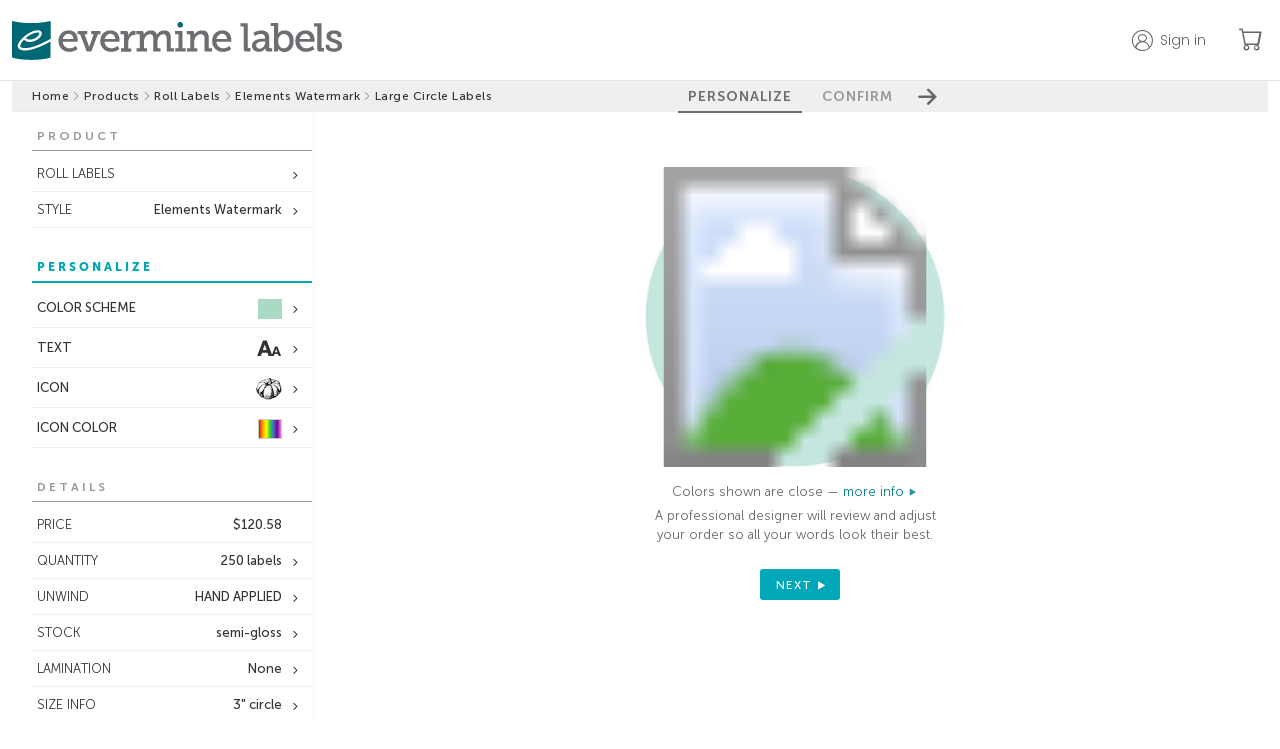

--- FILE ---
content_type: text/html;charset=UTF-8
request_url: https://www.evermine.com/products/roll-labels/preview/SRXW76-42/
body_size: 30625
content:

  <!doctype html>
  
  <html lang="en" class="preview-html">
    <head>
      
      <meta charset="utf-8" />

      
      <!-- division: 1  -  storename: Evermine --> 

      
      <title>Elements Watermark | Custom Roll Labels | Large Circle Labels | Evermine</title>
      <meta property="og:title" content="Elements Watermark | Custom Roll Labels | Large Circle Labels | Evermine" />
      <meta name="description" content="Create personalized Elements Watermark Large Circle Labels to add a special touch. 100% guarantee on Custom Roll Labels! | Orders ship in 24-48hrs | Evermine">
      <meta property="og:description" content="Create personalized Elements Watermark Large Circle Labels to add a special touch. 100% guarantee on Custom Roll Labels! | Orders ship in 24-48hrs | Evermine" />
      <meta name="viewport" content="width=device-width, initial-scale=1" />
      <meta name="p:domain_verify" content="f96fadb3d6433a0d62c388e98f3d8504"/>

      
        
        <script>
          window.dataLayer = window.dataLayer || [];
          function gtag(){dataLayer.push(arguments);}
          gtag('js', new Date());
        </script>
        <script>(function(w,d,s,l,i){w[l]=w[l]||[];w[l].push({'gtm.start':new Date().getTime(),event:'gtm.js'});var f=d.getElementsByTagName(s)[0],j=d.createElement(s),dl=l!='dataLayer'?'&l='+l:'';j.async=true;j.src='https://www.googletagmanager.com/gtm.js?id='+i+dl;f.parentNode.insertBefore(j,f);})(window,document,'script','dataLayer','GTM-M3JNNR6');</script>
      
        <link rel="apple-touch-icon" sizes="180x180" href="/apple-touch-icon.png?v=021219">
        <link rel="icon" type="image/png" sizes="32x32" href="/favicon-32x32.png?v=110122">
        <link rel="icon" type="image/png" sizes="16x16" href="/favicon-16x16.png?v=110122">
        <link rel="manifest" href="/webmanifest.json?v=021219">
        <link rel="mask-icon" href="/safari-pinned-tab.svg?v=021219" color="#00aba9">
        <link rel="shortcut icon" href="/favicon.ico?v=110122">
        <meta name="apple-mobile-web-app-title" content="Evermine">
        <meta name="application-name" content="Evermine">
        <meta name="msapplication-TileColor" content="#00aba9">
        <meta name="theme-color" content="#ffffff">
      
          <link rel="canonical" href="https://www.evermine.com/products/roll-labels/preview/SRXW76-32/">
          <meta property="og:url" content="https://www.evermine.com/products/roll-labels/preview/SRXW76-32/" />
          <meta property="og:type" content="product" />
          <meta property="og:site_name" content="Evermine" />
          <meta property="og:availability" content="In Stock" />
          <meta property="product:price:currency" content="USD" />
          <meta property="product:price:amount" content="120.58" />
        

      <style>
        /* fonts */
        @font-face{font-family:"museo-sans";font-weight:700;font-style:normal;src:local(sans),url(https://cdn2.evermine.com/fonts/MuseoSans-700.woff2) format("woff2"),url(https://cdn2.evermine.com/fonts/MuseoSans-700.woff) format("woff");font-display:swap}@font-face{font-family:"museo-sans";font-weight:300;font-style:normal;src:local(sans),url(https://cdn2.evermine.com/fonts/MuseoSans-300.woff2) format("woff2"),url(https://cdn2.evermine.com/fonts/MuseoSans-300.woff) format("woff");font-display:swap}@font-face{font-family:"museo-sans";font-weight:500;font-style:normal;src:local(sans),url(https://cdn2.evermine.com/fonts/MuseoSans-500.woff2) format("woff2"),url(https://cdn2.evermine.com/fonts/MuseoSans-500.woff) format("woff");font-display:swap}@font-face{font-family:"museo-sans";font-weight:900;font-style:normal;src:local(sans),url(https://cdn2.evermine.com/fonts/MuseoSans-900.woff2) format("woff2"),url(https://cdn2.evermine.com/fonts/MuseoSans-900.woff) format("woff");font-display:swap}@font-face{font-family:"museo-sans";font-weight:700;font-style:italic;src:local(sans),url(https://cdn2.evermine.com/fonts/MuseoSans-700Italic.woff2) format("woff2"),url(https://cdn2.evermine.com/fonts/MuseoSans-700Italic.woff) format("woff");font-display:swap}@font-face{font-family:"museo-sans";font-weight:300;font-style:italic;src:local(sans),url(https://cdn2.evermine.com/fonts/MuseoSans-300Italic.woff2) format("woff2"),url(https://cdn2.evermine.com/fonts/MuseoSans-300Italic.woff) format("woff");font-display:swap}@font-face{font-family:"museo-sans";font-weight:500;font-style:italic;src:local(sans),url(https://cdn2.evermine.com/fonts/MuseoSans-500Italic.woff2) format("woff2"),url(https://cdn2.evermine.com/fonts/MuseoSans-500Italic.woff) format("woff");font-display:swap}@font-face{font-family:"museo-slab";font-weight:500;font-style:normal;src:local(sans),url(https://cdn2.evermine.com/fonts/MuseoSlab-500.woff2) format("woff2"),url(https://cdn2.evermine.com/fonts/MuseoSlab-500.woff) format("woff");font-display:swap}@font-face{font-family:"museo-slab";font-weight:500;font-style:italic;src:local(sans),url(https://cdn2.evermine.com/fonts/MuseoSlab-500Italic.woff2) format("woff2"),url(https://cdn2.evermine.com/fonts/MuseoSlab-500Italic.woff) format("woff");font-display:swap}@font-face{font-family:"Lora";font-weight:normal;font-style:normal;src:url(https://cdn2.evermine.com/fonts/Lora-Regular.woff2) format("woff2"),url(https://cdn2.evermine.com/fonts/Lora-Regular.woff) format("woff");font-display:swap}@font-face{font-family:"Lora";font-weight:normal;font-style:italic;src:url(https://cdn2.evermine.com/fonts/Lora-Italic.woff2) format("woff2"),url(https://cdn2.evermine.com/fonts/Lora-Italic.woff) format("woff");font-display:swap}@font-face{font-family:"Lora";font-weight:bold;font-style:italic;src:url(https://cdn2.evermine.com/fonts/Lora-BoldItalic.woff2) format("woff2"),url(https://cdn2.evermine.com/fonts/Lora-BoldItalic.woff) format("woff");font-display:swap}@font-face{font-family:"Lora";font-weight:bold;font-style:italic;src:url(https://cdn2.evermine.com/fonts/Lora-Bold.woff2) format("woff2"),url(https://cdn2.evermine.com/fonts/Lora-Bold.woff) format("woff");font-display:swap}@font-face{font-family:"ev-icons";font-weight:normal;font-style:normal;src:url(https://cdn2.evermine.com/fonts/ev-icons.woff2?123) format("woff2"),url(https://cdn2.evermine.com/fonts/ev-icons.woff?123) format("woff");font-display:swap} 
      </style>
      
      <link rel="stylesheet" href="https://cdn.jsdelivr.net/npm/bootstrap-icons@1.10.5/font/bootstrap-icons.css">
      <link rel="stylesheet" href="https://fonts.googleapis.com/css2?family=Poppins:wght@300;400;500;600;700&amp;display=swap">

      
      
      
        <link rel="stylesheet" type="text/css" href="https://cdn2.evermine.com/css/preview.css?2.3.1245">
      
        
        <script src="https://cdn2.evermine.com/js/jquery.min.js"></script>
      
      <script>
        var pricetable = 1;

        
        // if (screen.width >= 768) {
        //   viewport = document.querySelector('meta[name=viewport]');
        //   viewport.setAttribute('content', 'width=980');
        // }
        

        
        if ( typeof EM === 'undefined' ) {
          var EM = {};
        }
        EM.merch = {};
        EM.merch.merchID = 609906;
        EM.merch.MERCH_APP = false;

        
        EM.deferScript = function() {
          var hooks = [];
          return {
            add: function( newOnload ) { hooks.push( newOnload ); },
            run: function( cb ) {
              var length = hooks.length;
              for (var i = 0; i <= length; i=i+1) {
                if (typeof hooks[i] === 'function') { hooks[i](); }
              }
              return ( typeof cb === 'function' ? cb() : null );
            }
          };
        }();
        

      </script>


      

      


      
        
        <script>
          window.__lo_site_id = 78797;
        </script>
      
      <script type="application/ld+json">
        {"@context":"https://schema.org","itemListElement":[{"position":1,"item":"https://www.evermine.com/","@type":"ListItem","name":"evermine.com"},{"position":2,"item":"https://www.evermine.com/products","@type":"ListItem","name":"Products"},{"position":3,"item":"https://www.evermine.com/products/roll-labels","@type":"ListItem","name":"roll labels"},{"position":4,"item":"https://www.evermine.com/products/roll-labels/styles/XW","@type":"ListItem","name":"Elements Watermark"},{"position":5,"item":"https://www.evermine.com/roll-labels/preview/SRXW76-42/","@type":"ListItem","name":"large circle labels"}],"@type":"BreadcrumbList"}
      </script>
    

      
    </head>

    <body>
      
        
        <noscript><iframe src="https://www.googletagmanager.com/ns.html?id=GTM-M3JNNR6" height="0" width="0" style="display:none;visibility:hidden"></iframe></noscript>
      
    <div id="pageWrapper" class="page-wrapper preview-page-wrapper">
      

        <header class="sticky-header">
          <div class="ev-container header-container">
            <div class="header-logo-container">
              
              <a href="/" class="js-confirm-leaving-page">
                <img src="https://cdn2.evermine.com/images/logos/evermine/evermine-labels.png" class="hide-sm" width="330" height="39" loading="lazy" alt="evermine labels">
                <img src="https://cdn2.evermine.com/images/logos/evermine/evermine-labels-mobile.png" class="hide-lg" width="121" height="37" loading="lazy" alt="evermine labels">
              </a>
            </div>
            
              <div class="header-right-container">
                
                  <div class="top-header-account-container unselectable">
                    <div id="topHeaderAccount" class="top-header-account unselectable " data-before="">
                      <p class="hide-sm">Sign in</p>
                    </div>
                    
                      <div id="topHeaderAccountMenu" class="top-header-account-menu unselectable hide">
                        <p id="topHeaderSignOut">Sign out</p>
                      </div>
                    
                  </div>
                  
                    <div id="saveForLater" class="top-header-save-for-later hide">
                      <p class="hide-sm">Save for later</p>
                    </div>
                  
                <a href="/cart" class="ev-link header-cart-icon-container js-confirm-leaving-page">
                  <i class="bi-cart"></i>
                  
                  <span class="cart-items-count js-cart-items-count hide">0</span>
                </a>
                
              </div>
            
          </div>
          
        </header>

        

      <div id="resContainer" class="responsive-container">
        

  <script>
     var QXPPreviewURL = "https://www.evermine.com/prvw/";
     var IDPreviewURL = "https://www.evermine.com/idprvw/";
     var prevConf = {
      qxpurl: QXPPreviewURL,
      idurl: IDPreviewURL,
      appDir:  "/ajax/",
      caller: "MOL",
      previewMode: "inline", // in use in preview-page.js
      customeruploadsURI: "https://evermine-customeruploads-prod.s3.us-west-2.amazonaws.com/",
      srv: "WEBSERV"
     }
  </script>

  

  <div id="container" class="preview-container js-preview-container front-on">
    <div class="step-btn-container unselectable">
      <div class="breadcrumb-container preview-breadcrumb-container">
        
      <ul>
        
          
          <li class="breadcrumb-item ">
            
              <a class="js-confirm-leaving-page" href="/"> Home</a>
              
          </li>
          
            <li>
              <i class="bi-chevron-right"></i>
            </li>
          
          
          <li class="breadcrumb-item ">
            
              <a class="js-confirm-leaving-page" href="/products"> Products</a>
              
          </li>
          
            <li>
              <i class="bi-chevron-right"></i>
            </li>
          
          
          <li class="breadcrumb-item long-text">
            
              <a class="js-confirm-leaving-page" href="/products/roll-labels"> Roll Labels</a>
              
          </li>
          
            <li>
              <i class="bi-chevron-right"></i>
            </li>
          
          
          <li class="breadcrumb-item long-text">
            
              <a class="js-confirm-leaving-page" href="/products/roll-labels/styles/XW"> Elements Watermark</a>
              
          </li>
          
            <li>
              <i class="bi-chevron-right"></i>
            </li>
          
          
          <li class="breadcrumb-item long-text">
            
              <span> Large Circle Labels</span>
              
          </li>
          
      </ul>
    
      </div>
      <div class="step-btn-group-container preview-area-dim">
        <div class="step-btn-group-wrapper">
          <span class="step-btn-arrow-left js-step-btn-back js-step-btn-proxy hide" data-action="back"></span>
          
      <p id="step-btn-1" class="step-btn  active">PERSONALIZE</p>
    
      <p id="step-btn-2" class="step-btn ">CONFIRM</p>
    
          <span class="step-btn-arrow-right js-step-btn-next js-step-btn-proxy" data-action="next"></span>
        </div>
      </div>
    </div>
    <div id="previewInsideContainer" class="preview-inside-container">
      <div id="previewSideTools" class="preview-side-tools unselectable">
        <div id="sideToolConfirmSection" class="side-tool-section side-tool-confirm-section just-in-confirm js-side-tool-section" data-section="confirm">
          <div class="side-tool-popup-header hide-lg">
            <span id="mobileCloseConfirmBtn" class="side-tool-popup-close-inside"></span>
          </div>
          
          <div id="mobileConfirmDetails" class="mobile-confirm-details-container hide-lg"></div>
          
          <div class="side-tool-section-title side-tool-section-title-main side-tool-confirm-section-title">CONFIRM 
            
              <br><br><span class="smaller">The time you take to review this work is very important. Final approval is your responsibility.</span>
            
          </div>
          
            <div id="reviewType-0" class="confirm-section">
              
              <input type="hidden" name="reviewType" value="0" autocomplete="off">
              <div id="reviewType-0_info" class="review-type-info ">
                <span id="reviewType-0_checkbox_warning" class="confirm-warning"></span>
                <input id="reviewType-0_checkbox" class="confirm-checkbox-required" type="checkbox" name="confirmText" autocomplete="off" >
                <label for="reviewType-0_checkbox">
                  I have double-checked that everything is correct, including spelling, color, and size.
                  This is exactly how I want my labels to look.
                  I understand the color will be close but not exact.
                </label>
              </div>
            </div>
          
          <div id="confirmOpts">
            
            <div class="confirm-section">
              <p class="text-14 weight-500">Special instructions</p>
              
              <textarea id="specialInstructions" class="confirm-special-instructions"></textarea>
            </div>
            
              <div id="whiteUnderprintNotesContainer" class="confirm-section hide">
                <p class="text-14 weight-500">White Underprint (optional)</p>
                <p class="small">
                  <a href="https://cdn2.evermine.com/images/paper/guide-to-printing-metallic-labels.pdf">
                    <img src="https://cdn2.evermine.com/images/zz_images/pdficon_small.png" alt="PDF Icon" style="border:0;" class="in-line">
                    Guide to Printing Metallic Labels
                  </a>
                </p>
                <textarea id="whiteUnderprintNotes" class="confirm-special-instructions" placeholder="White underprint provides for better color vibrancy on transparent and metallic labels. If you would like white underprint applied to specific areas of your design, please provide instructions here. If no instructions are provided, white underprint will be applied as needed."></textarea>
              </div>
            
          </div>
          <div class="confirm-section">
            <p class="text-14 weight-500">Order nickname <span class="text-12">(optional)<span></p>
            
              <input id="nickname" type="text" class="confirm-nickname" maxlength="50"></input>
            
          </div>
        </div>
        

        
        <input id="rollDesignsInput" type="hidden" value="1" />
        

        
          <div id="sideToolProductSection" class="side-tool-section side-tool-product-section in-spread-1 js-side-tool-section" data-section="product">
            <div class="side-tool-section-title">PRODUCT</div>
            
            <div class="side-tool-container in-spread-1 ">
              <div id="sideToolFormat" class="side-tool side-tool-secondary js-side-tool has-option" data-value="roll" data-popupid="sideToolFormatPopup">
                <span class="js-side-tool-text">ROLL LABELS</span>
              </div>
              
                <div id="sideToolFormatPopup" class="side-tool-popup side-tool-format-popup js-side-tool-popup hide">
                  <div class="side-tool-popup-header">
                    <p class="side-tool-popup-title">FORMAT</p>
                    <span class="side-tool-popup-close-inside js-side-tool-popup-close"></span>
                  </div>
                  
              <ul class="side-tool-list side-tool-format-list">
                <li class="side-tool-list-row js-side-tool-list-row" data-href="/products/sheet-labels/preview/SPXW76-32/" data-value="sheet">
                  <img src="https://cdn2.evermine.com/images/support/format/sheet-single.png" width="41">
                  <div class="flexgrid fg-column fg-center margin-left-10">
                    <span class="weight-500">SHEET (Single Design)</span>
                    <span class="text-11">Same design on every label of sheet</span>
                  </div>
                </li>
                
                  <li class="side-tool-list-row js-side-tool-list-row" data-href="/products/multi-labels/preview/SPXW76-32/" data-value="sheet-multi" data-areaorg="0">
                    <img src="https://cdn2.evermine.com/images/support/format/sheet-multi.png" width="41">
                    <div class="flexgrid fg-column fg-center margin-left-10">
                      <span class="weight-500">SHEET (Multi Design)</span>
                      <span class="text-11">Multiple designs on one sheet</span>
                    </div>
                  </li>
                
                  <li class="side-tool-list-row js-side-tool-list-row" data-href="" data-value="roll" data-areaorg="0">
                    <img src="https://cdn2.evermine.com/images/support/format/roll.png" width="41">
                    <div class="flexgrid fg-column fg-center margin-left-10">
                      <span class="weight-500">ROLL LABELS</span>
                      <span class="text-11">For quantities of 250+</span>
                    </div>
                  </li>
                
              </ul>
            
                </div>
              
            </div>
          
            <div class="side-tool-container in-spread-1">
              <div id="sideToolChangeStyle" class="side-tool side-tool-secondary has-option" data-popupid="sideToolChangeStylePopup">
                <span>STYLE</span><span class="side-tool-text">Elements Watermark</span>
              </div>
              <div id="sideToolChangeStylePopup" class="side-tool-popup js-side-tool-popup side-tool-change-style-popup hide">
                <div class="side-tool-popup-header">
                  <p class="side-tool-popup-title">CHANGE STYLE</p>
                  <span class="side-tool-popup-close-inside js-side-tool-popup-close"></span>
                </div>
                
                <div class="side-tool-change-style-content grid-col-4">
                  
                      <a class="change-style-wrapper js-confirm-leaving-page" href="/products/roll-labels/preview/SRZZ76-00/">
                        
                      <img src="https://cdn2.evermine.com/images/ZZ/colors/SRZZ76-00.jpg" loading="lazy" width="208" height="208">
                      <p>Your Design</p>
                    
                      </a>
                    
                      <a class="change-style-wrapper js-confirm-leaving-page" href="/products/roll-labels/preview/SRDY76-06/">
                        
                      <img src="https://cdn2.evermine.com/images/DY/colors/SRDY76-06.jpg" loading="lazy" width="208" height="208">
                      <p>Serendipity</p>
                    
                      </a>
                    
                      <a class="change-style-wrapper js-confirm-leaving-page" href="/products/roll-labels/preview/SRDN76-71/">
                        
                      <img src="https://cdn2.evermine.com/images/DN/colors/SRDN76-71.jpg" loading="lazy" width="208" height="208">
                      <p>Serendipity Icon</p>
                    
                      </a>
                    
                      <a class="change-style-wrapper js-confirm-leaving-page" href="/products/roll-labels/preview/SRXH76-06/">
                        
                      <img src="https://cdn2.evermine.com/images/XH/colors/SRXH76-06.jpg" loading="lazy" width="208" height="208">
                      <p>Old Time Amos</p>
                    
                      </a>
                    
                      <a class="change-style-wrapper js-confirm-leaving-page" href="/products/roll-labels/preview/SRIW76-54/">
                        
                      <img src="https://cdn2.evermine.com/images/IW/colors/SRIW76-54.jpg" loading="lazy" width="208" height="208">
                      <p>Big Win</p>
                    
                      </a>
                    
                      <a class="change-style-wrapper js-confirm-leaving-page" href="/products/roll-labels/preview/SRAV76-33/">
                        
                      <img src="https://cdn2.evermine.com/images/AV/colors/SRAV76-33.jpg" loading="lazy" width="208" height="208">
                      <p>American Vintage</p>
                    
                      </a>
                    
                      <a class="change-style-wrapper js-confirm-leaving-page" href="/products/roll-labels/preview/SRIF76-02/">
                        
                      <img src="https://cdn2.evermine.com/images/IF/colors/SRIF76-02.jpg" loading="lazy" width="208" height="208">
                      <p>Film Edge</p>
                    
                      </a>
                    
                      <a class="change-style-wrapper js-confirm-leaving-page" href="/products/roll-labels/preview/SRX176-31/">
                        
                      <img src="https://cdn2.evermine.com/images/X1/colors/SRX176-31.jpg" loading="lazy" width="208" height="208">
                      <p>Elements Icon</p>
                    
                      </a>
                    
                      <a class="change-style-wrapper js-confirm-leaving-page" href="/products/roll-labels/preview/SRVU76-20/">
                        
                      <img src="https://cdn2.evermine.com/images/VU/colors/SRVU76-20.jpg" loading="lazy" width="208" height="208">
                      <p>Vintage Unfiltered</p>
                    
                      </a>
                    
                      <a class="change-style-wrapper js-confirm-leaving-page" href="/products/roll-labels/preview/SRR276-09/">
                        
                      <img src="https://cdn2.evermine.com/images/R2/colors/SRR276-09.jpg" loading="lazy" width="208" height="208">
                      <p>Pomodoro</p>
                    
                      </a>
                    
                      <a class="change-style-wrapper js-confirm-leaving-page" href="/products/roll-labels/preview/SRAH76-28/">
                        
                      <img src="https://cdn2.evermine.com/images/AH/colors/SRAH76-28.jpg" loading="lazy" width="208" height="208">
                      <p>Apothecary Graphic</p>
                    
                      </a>
                    
                      <a class="change-style-wrapper js-confirm-leaving-page" href="/products/roll-labels/preview/SRJV76-06/">
                        
                      <img src="https://cdn2.evermine.com/images/JV/colors/SRJV76-06.jpg" loading="lazy" width="208" height="208">
                      <p>Jules Veneer</p>
                    
                      </a>
                    
                      <span class="change-style-wrapper">
                        
                      <img src="https://cdn2.evermine.com/images/XW/colors/SRXW76-42.jpg" loading="lazy" width="208" height="208">
                      <p>Elements Watermark</p>
                    
                      </span>
                    
                      <a class="change-style-wrapper js-confirm-leaving-page" href="/products/roll-labels/preview/SROH76-49/">
                        
                      <img src="https://cdn2.evermine.com/images/OH/colors/SROH76-49.jpg" loading="lazy" width="208" height="208">
                      <p>Old Time Higgins</p>
                    
                      </a>
                    
                      <a class="change-style-wrapper js-confirm-leaving-page" href="/products/roll-labels/preview/SRQC76-45/">
                        
                      <img src="https://cdn2.evermine.com/images/QC/colors/SRQC76-45.jpg" loading="lazy" width="208" height="208">
                      <p>Live Large</p>
                    
                      </a>
                    
                      <a class="change-style-wrapper js-confirm-leaving-page" href="/products/roll-labels/preview/SRAX76-32/">
                        
                      <img src="https://cdn2.evermine.com/images/AX/colors/SRAX76-32.jpg" loading="lazy" width="208" height="208">
                      <p>Apothecary Deluxe</p>
                    
                      </a>
                    
                      <a class="change-style-wrapper js-confirm-leaving-page" href="/products/roll-labels/preview/SRAT76-49/">
                        
                      <img src="https://cdn2.evermine.com/images/AT/colors/SRAT76-49.jpg" loading="lazy" width="208" height="208">
                      <p>Apothecary Neat</p>
                    
                      </a>
                    
                      <a class="change-style-wrapper js-confirm-leaving-page" href="/products/roll-labels/preview/SRPP76-09/">
                        
                      <img src="https://cdn2.evermine.com/images/PP/colors/SRPP76-09.jpg" loading="lazy" width="208" height="208">
                      <p>Picture Perfect</p>
                    
                      </a>
                    
                      <a class="change-style-wrapper js-confirm-leaving-page" href="/products/roll-labels/preview/SRR176-00/">
                        
                      <img src="https://cdn2.evermine.com/images/R1/colors/SRR176-00.jpg" loading="lazy" width="208" height="208">
                      <p>Santa Rosa</p>
                    
                      </a>
                    
                      <a class="change-style-wrapper js-confirm-leaving-page" href="/products/roll-labels/preview/SRGI76-12/">
                        
                      <img src="https://cdn2.evermine.com/images/GI/colors/SRGI76-12.jpg" loading="lazy" width="208" height="208">
                      <p>Gingham</p>
                    
                      </a>
                    
                      <a class="change-style-wrapper js-confirm-leaving-page" href="/products/roll-labels/preview/SRR376-15/">
                        
                      <img src="https://cdn2.evermine.com/images/R3/colors/SRR376-15.jpg" loading="lazy" width="208" height="208">
                      <p>Summer</p>
                    
                      </a>
                    
                      <a class="change-style-wrapper js-confirm-leaving-page" href="/products/roll-labels/preview/SRXK76-31/">
                        
                      <img src="https://cdn2.evermine.com/images/XK/colors/SRXK76-31.jpg" loading="lazy" width="208" height="208">
                      <p>Elements Kraft</p>
                    
                      </a>
                    
                      <a class="change-style-wrapper js-confirm-leaving-page" href="/products/roll-labels/preview/SRXC76-29/">
                        
                      <img src="https://cdn2.evermine.com/images/XC/colors/SRXC76-29.jpg" loading="lazy" width="208" height="208">
                      <p>Elements Chalkboard</p>
                    
                      </a>
                    
                      <a class="change-style-wrapper js-confirm-leaving-page" href="/products/roll-labels/preview/SRXL76-04/">
                        
                      <img src="https://cdn2.evermine.com/images/XL/colors/SRXL76-04.jpg" loading="lazy" width="208" height="208">
                      <p>Elements</p>
                    
                      </a>
                    
                      <a class="change-style-wrapper js-confirm-leaving-page" href="/products/roll-labels/preview/SRZT76-00/">
                        
                      <img src="https://cdn2.evermine.com/images/ZT/colors/SRZT76-00.jpg" loading="lazy" width="208" height="208">
                      <p>Caption</p>
                    
                      </a>
                    
                      <a class="change-style-wrapper js-confirm-leaving-page" href="/products/roll-labels/preview/SRFM76-47/">
                        
                      <img src="https://cdn2.evermine.com/images/FM/colors/SRFM76-47.jpg" loading="lazy" width="208" height="208">
                      <p>French Market</p>
                    
                      </a>
                    
                      <a class="change-style-wrapper js-confirm-leaving-page" href="/products/roll-labels/preview/SRXB76-11/">
                        
                      <img src="https://cdn2.evermine.com/images/XB/colors/SRXB76-11.jpg" loading="lazy" width="208" height="208">
                      <p>Elements Burlap</p>
                    
                      </a>
                    
                      <a class="change-style-wrapper js-confirm-leaving-page" href="/products/roll-labels/preview/SRR476-34/">
                        
                      <img src="https://cdn2.evermine.com/images/R4/colors/SRR476-34.jpg" loading="lazy" width="208" height="208">
                      <p>Cannery</p>
                    
                      </a>
                    
                      <a class="change-style-wrapper js-confirm-leaving-page" href="/products/roll-labels/preview/SRW176-47/">
                        
                      <img src="https://cdn2.evermine.com/images/W1/colors/SRW176-47.jpg" loading="lazy" width="208" height="208">
                      <p>Willow</p>
                    
                      </a>
                    
                      <a class="change-style-wrapper js-confirm-leaving-page" href="/products/roll-labels/preview/SRIE76-45/">
                        
                      <img src="https://cdn2.evermine.com/images/IE/colors/SRIE76-45.jpg" loading="lazy" width="208" height="208">
                      <p>Simple Edge</p>
                    
                      </a>
                    
                      <a class="change-style-wrapper js-confirm-leaving-page" href="/products/roll-labels/preview/SRVC76-29/">
                        
                      <img src="https://cdn2.evermine.com/images/VC/colors/SRVC76-29.jpg" loading="lazy" width="208" height="208">
                      <p>Vintage Chalkboard</p>
                    
                      </a>
                    
                      <a class="change-style-wrapper js-confirm-leaving-page" href="/products/roll-labels/preview/SRFD76-04/">
                        
                      <img src="https://cdn2.evermine.com/images/FD/colors/SRFD76-04.jpg" loading="lazy" width="208" height="208">
                      <p>Five & Dime</p>
                    
                      </a>
                    
                      <a class="change-style-wrapper js-confirm-leaving-page" href="/products/roll-labels/preview/SRMO76-27/">
                        
                      <img src="https://cdn2.evermine.com/images/MO/colors/SRMO76-27.jpg" loading="lazy" width="208" height="208">
                      <p>Morocco</p>
                    
                      </a>
                    
                      <a class="change-style-wrapper js-confirm-leaving-page" href="/products/roll-labels/preview/SRME76-46/">
                        
                      <img src="https://cdn2.evermine.com/images/ME/colors/SRME76-46.jpg" loading="lazy" width="208" height="208">
                      <p>Metropolitan</p>
                    
                      </a>
                    
                      <a class="change-style-wrapper js-confirm-leaving-page" href="/products/roll-labels/preview/SRIP76-12/">
                        
                      <img src="https://cdn2.evermine.com/images/IP/colors/SRIP76-12.jpg" loading="lazy" width="208" height="208">
                      <p>Scallop Edge</p>
                    
                      </a>
                    
                      <a class="change-style-wrapper js-confirm-leaving-page" href="/products/roll-labels/preview/SRFY76-01/">
                        
                      <img src="https://cdn2.evermine.com/images/FY/colors/SRFY76-01.jpg" loading="lazy" width="208" height="208">
                      <p>Floral Baby</p>
                    
                      </a>
                    
                      <a class="change-style-wrapper js-confirm-leaving-page" href="/products/roll-labels/preview/SRIN76-66/">
                        
                      <img src="https://cdn2.evermine.com/images/IN/colors/SRIN76-66.jpg" loading="lazy" width="208" height="208">
                      <p>Chevron Edge</p>
                    
                      </a>
                    
                      <a class="change-style-wrapper js-confirm-leaving-page" href="/products/roll-labels/preview/SRVK76-31/">
                        
                      <img src="https://cdn2.evermine.com/images/VK/colors/SRVK76-31.jpg" loading="lazy" width="208" height="208">
                      <p>Vintage Kraft</p>
                    
                      </a>
                    
                      <a class="change-style-wrapper js-confirm-leaving-page" href="/products/roll-labels/preview/SRJR76-18/">
                        
                      <img src="https://cdn2.evermine.com/images/JR/colors/SRJR76-18.jpg" loading="lazy" width="208" height="208">
                      <p>Bonjour</p>
                    
                      </a>
                    
                      <a class="change-style-wrapper js-confirm-leaving-page" href="/products/roll-labels/preview/SRVL76-11/">
                        
                      <img src="https://cdn2.evermine.com/images/VL/colors/SRVL76-11.jpg" loading="lazy" width="208" height="208">
                      <p>Vintage Burlap</p>
                    
                      </a>
                    
                      <a class="change-style-wrapper js-confirm-leaving-page" href="/products/roll-labels/preview/SRMM76-47/">
                        
                      <img src="https://cdn2.evermine.com/images/MM/colors/SRMM76-47.jpg" loading="lazy" width="208" height="208">
                      <p>Modern Museo</p>
                    
                      </a>
                    
                      <a class="change-style-wrapper js-confirm-leaving-page" href="/products/roll-labels/preview/SRCQ76-33/">
                        
                      <img src="https://cdn2.evermine.com/images/CQ/colors/SRCQ76-33.jpg" loading="lazy" width="208" height="208">
                      <p>Chalkboard</p>
                    
                      </a>
                    
                      <a class="change-style-wrapper js-confirm-leaving-page" href="/products/roll-labels/preview/SRIB76-26/">
                        
                      <img src="https://cdn2.evermine.com/images/IB/colors/SRIB76-26.jpg" loading="lazy" width="208" height="208">
                      <p>Brush Edge</p>
                    
                      </a>
                    
                      <a class="change-style-wrapper js-confirm-leaving-page" href="/products/roll-labels/preview/SRTR76-05/">
                        
                      <img src="https://cdn2.evermine.com/images/TR/colors/SRTR76-05.jpg" loading="lazy" width="208" height="208">
                      <p>Treasury</p>
                    
                      </a>
                    
                      <a class="change-style-wrapper js-confirm-leaving-page" href="/products/roll-labels/preview/SROM76-62/">
                        
                      <img src="https://cdn2.evermine.com/images/OM/colors/SROM76-62.jpg" loading="lazy" width="208" height="208">
                      <p>Blooms & Bands</p>
                    
                      </a>
                    
                      <a class="change-style-wrapper js-confirm-leaving-page" href="/products/roll-labels/preview/SRGG76-33/">
                        
                      <img src="https://cdn2.evermine.com/images/GG/colors/SRGG76-33.jpg" loading="lazy" width="208" height="208">
                      <p>Gatsby</p>
                    
                      </a>
                    
                      <a class="change-style-wrapper js-confirm-leaving-page" href="/products/roll-labels/preview/SRVD76-43/">
                        
                      <img src="https://cdn2.evermine.com/images/VD/colors/SRVD76-43.jpg" loading="lazy" width="208" height="208">
                      <p>Vida</p>
                    
                      </a>
                    
                      <a class="change-style-wrapper js-confirm-leaving-page" href="/products/roll-labels/preview/SRRO76-04/">
                        
                      <img src="https://cdn2.evermine.com/images/RO/colors/SRRO76-04.jpg" loading="lazy" width="208" height="208">
                      <p>Rococo Summer</p>
                    
                      </a>
                    
                      <a class="change-style-wrapper js-confirm-leaving-page" href="/products/roll-labels/preview/SRVB76-04/">
                        
                      <img src="https://cdn2.evermine.com/images/VB/colors/SRVB76-04.jpg" loading="lazy" width="208" height="208">
                      <p>Burlap & Lace</p>
                    
                      </a>
                    
                      <a class="change-style-wrapper js-confirm-leaving-page" href="/products/roll-labels/preview/SRCB76-46/">
                        
                      <img src="https://cdn2.evermine.com/images/CB/colors/SRCB76-46.jpg" loading="lazy" width="208" height="208">
                      <p>Casablanca</p>
                    
                      </a>
                    
                      <a class="change-style-wrapper js-confirm-leaving-page" href="/products/roll-labels/preview/SRC676-20/">
                        
                      <img src="https://cdn2.evermine.com/images/C6/colors/SRC676-20.jpg" loading="lazy" width="208" height="208">
                      <p>Lafrenz</p>
                    
                      </a>
                    
                      <a class="change-style-wrapper js-confirm-leaving-page" href="/products/roll-labels/preview/SRXE76-02/">
                        
                      <img src="https://cdn2.evermine.com/images/XE/colors/SRXE76-02.jpg" loading="lazy" width="208" height="208">
                      <p>Xenith</p>
                    
                      </a>
                    
                      <a class="change-style-wrapper js-confirm-leaving-page" href="/products/roll-labels/preview/SRKN76-66/">
                        
                      <img src="https://cdn2.evermine.com/images/KN/colors/SRKN76-66.jpg" loading="lazy" width="208" height="208">
                      <p>Katniss</p>
                    
                      </a>
                    
                      <a class="change-style-wrapper js-confirm-leaving-page" href="/products/roll-labels/preview/SRCD76-57/">
                        
                      <img src="https://cdn2.evermine.com/images/CD/colors/SRCD76-57.jpg" loading="lazy" width="208" height="208">
                      <p>Cara</p>
                    
                      </a>
                    
                      <a class="change-style-wrapper js-confirm-leaving-page" href="/products/roll-labels/preview/SRHR76-47/">
                        
                      <img src="https://cdn2.evermine.com/images/HR/colors/SRHR76-47.jpg" loading="lazy" width="208" height="208">
                      <p>Holly Rustic</p>
                    
                      </a>
                    
                      <a class="change-style-wrapper js-confirm-leaving-page" href="/products/roll-labels/preview/SRPR76-34/">
                        
                      <img src="https://cdn2.evermine.com/images/PR/colors/SRPR76-34.jpg" loading="lazy" width="208" height="208">
                      <p>Provencale</p>
                    
                      </a>
                    
                      <a class="change-style-wrapper js-confirm-leaving-page" href="/products/roll-labels/preview/SRCT76-12/">
                        
                      <img src="https://cdn2.evermine.com/images/CT/colors/SRCT76-12.jpg" loading="lazy" width="208" height="208">
                      <p>Cherish Hearts</p>
                    
                      </a>
                    
                      <a class="change-style-wrapper js-confirm-leaving-page" href="/products/roll-labels/preview/SROB76-60/">
                        
                      <img src="https://cdn2.evermine.com/images/OB/colors/SROB76-60.jpg" loading="lazy" width="208" height="208">
                      <p>Bountiful Botanical</p>
                    
                      </a>
                    
                </div>
              </div>
            </div>
          
          </div>
        
        <div id="sideToolPersonalizeSection" class="side-tool-section side-tool-personalize-section js-side-tool-section in-spread-1 " data-section="personalize">
          
          <div class="side-tool-section-title side-tool-section-title-main">PERSONALIZE</div>
          
          

              <div class="side-tool-container in-spread-1">
                
                <div id="sideToolColor" class="side-tool side-tool-primary has-option js-item-color" data-popupid="sideToolColorPopup" data-contentid="chooseColorPopUp" >
                  <span>COLOR SCHEME</span><span id="sideToolSwatch" class="side-tool-item-swatch js-side-tool-swatch" style="background-color: #aadac4; border-color: #aadac4;"></span>
                </div>
                <div id="sideToolColorPopup" class="side-tool-popup side-tool-color-popup js-side-tool-popup hide" data-contentid="chooseColorPopUp">
                  <div class="side-tool-popup-header">
                    <p class="side-tool-popup-title">CHOOSE COLOR</p>
                    <span class="side-tool-popup-close-inside js-side-tool-popup-close" data-contentid="chooseColorPopUp"></span>
                  </div>
                </div>
              </div>
            
            <div class="side-tool-container in-spread-1">
              <div id="sideToolPersonalizeText" class="side-tool side-tool-primary has-option" data-popupid="sideToolPersonalizeTextPopup">
                <span>TEXT</span>
                <span class="icon-font side-tool-icon-font"></span>
              </div>
              <div id="sideToolPersonalizeTextPopup" class="personalize-input side-tool-popup side-tool-text-popup js-side-tool-popup hide">
                <div class="side-tool-popup-header">
                  <p class="side-tool-popup-title">PERSONALIZE TEXT</p>
                  <span id="textPopupCloseBtn" class="side-tool-popup-close-inside js-before-focusout"></span>
                </div>
                
                <div class="side-tool-text-content popup-spread-content in-spread-1 js-spread-inputs" data-side_spread="0">
                  
                    <div class="text-field-wrapper ">
                      <div class="flexgrid">
                        
                              <input id="text01" class="form-input form-input-has-info LoNotSensitive  form-input-has-info" name="text01" type="text" value="Cameron’s" maxlength="20" data-side_spread="0" autocomplete="off" data-orglength="20" >
                            
                          <div class="flexgrid form-input-feature">
                            
                              <span id="text01_swatch" class="js-field-color-groupable js-all-color-flashbox-popup text-color-swatch-btn js-after-focusout rainbow-background" style="" title="change color" data-fieldobj="text01|Text01| |text01_swatch|self-swatch" data-colorhex="" data-printcolor="">&nbsp;</span>
                            
                              <span class="font-changing-btn js-after-focusout flashBoxInline" title="change font" data-fb-inlineid="changeFontPopUp" data-fb-class="flashBox-margin-top"></span>
                            
                          </div>
                        
                      </div>

                      
                        <div class="form-input-sub-container flexgrid fg-between">
                          <p id="text01_info" class="form-input-info"></p>
                        </div>
                      
                    </div>
                  
                    <div class="text-field-wrapper ">
                      <div class="flexgrid">
                        
                              <input id="text02" class="form-input form-input-has-info LoNotSensitive  form-input-has-info" name="text02" type="text" value="pumpkin butter" maxlength="28" data-side_spread="0" autocomplete="off" data-orglength="28" >
                            
                          <div class="flexgrid form-input-feature">
                            
                              <span id="text02_swatch" class="js-field-color-groupable js-all-color-flashbox-popup text-color-swatch-btn js-after-focusout rainbow-background" style="" title="change color" data-fieldobj="text02|Text02| |text02_swatch|self-swatch" data-colorhex="" data-printcolor="">&nbsp;</span>
                            
                          </div>
                        
                      </div>

                      
                        <div class="form-input-sub-container flexgrid fg-between">
                          <p id="text02_info" class="form-input-info"></p>
                        </div>
                      
                    </div>
                  
                  <div class="flexgrid fg-right margin-right-15">
                    
                    
                    <button class="btn btn-small js-see-changes js-before-focusout" type="button">see changes</button>
                  </div>
                </div>
              
              </div>
            </div>
          
            <div class="side-tool-container in-spread-1">
              <div id="sideToolIcon" class="side-tool side-tool-primary has-option js-side-tool" data-popupid="sideToolIconPopup">
                <span>ICON</span>
                <img id="chooseIconImg" class="side-tool-icon-icon" src="https://cdn2.evermine.com/images/icon/icon_2115.gif">
              </div>

              

              <div id="sideToolIconPopup" class="side-tool-popup js-side-tool-popup side-tool-icon-popup hide">
                <div id="iconWaitLoading" class="flexgrid fg-center fg-middle icon-wait-loading hide">
                  <img src="https://cdn2.evermine.com/images/z_images/spin.gif">
                </div>

                
                <div class="side-tool-popup-header">
                  <div class="icon-popup-select-container">
                    <h5><span class="hide-sm">select </span>category</h5>
                    <select id="iconCategorySelect" class="is-category">
                      <option value="all">all icons</option>
                      
                        <option value="anim" >animals & wildlife</option>
                        
                        <option value="tran" >transportation & building</option>
                        
                        <option value="food" >food & drink</option>
                        
                        <option value="natu" >plants & nature</option>
                        
                        <option value="actv" >sports & activities</option>
                        
                        <option value="evnt" >holidays, events & occasions</option>
                        
                        <option value="objt" >objects & items</option>
                        
                        <option value="clot" >people & clothing</option>
                        
                        <option value="symb" >shapes & symbols</option>
                        
                    </select>
                  </div>
                  <div class="icon-popup-select-container">
                    <h5 class="js-icon-sub-category-title hide"><span class="hide-sm">select </span>subcategory</h5>
                    
                            <select class="js-icon-sub-category is-sub-category js-icon-sub-category-of_anim hide" data-category="anim">
                              <option value="all">all</option>
                              
                                  <option value="bird" >birds</option>
                                
                                  <option value="seal" >sea life</option>
                                
                                  <option value="tame" >farm & pets</option>
                                
                                  <option value="insc" >insects & spiders</option>
                                
                                  <option value="wild" >wild</option>
                                
                                  <option value="oth8" >other</option>
                                
                            </select>
                          
                            <select class="js-icon-sub-category is-sub-category js-icon-sub-category-of_tran hide" data-category="tran">
                              <option value="all">all</option>
                              
                                  <option value="boat" >boats & ships</option>
                                
                                  <option value="cars" >cars</option>
                                
                                  <option value="plan" >planes</option>
                                
                                  <option value="bike" >bicycle</option>
                                
                                  <option value="buld" >buildings</option>
                                
                                  <option value="oth6" >other</option>
                                
                            </select>
                          
                            <select class="js-icon-sub-category is-sub-category js-icon-sub-category-of_food hide" data-category="food">
                              <option value="all">all</option>
                              
                                  <option value="cake" >dessert & candy</option>
                                
                                  <option value="drnk" >drinks</option>
                                
                                  <option value="frut" >fruit</option>
                                
                                  <option value="vegt" >vegetables</option>
                                
                                  <option value="oth1" >other</option>
                                
                            </select>
                          
                            <select class="js-icon-sub-category is-sub-category js-icon-sub-category-of_natu hide" data-category="natu">
                              <option value="all">all</option>
                              
                                  <option value="flwr" >flowers</option>
                                
                                  <option value="skys" >weather, space & sky</option>
                                
                                  <option value="leaf" >leaves</option>
                                
                                  <option value="tree" >trees</option>
                                
                                  <option value="frut" >fruit</option>
                                
                                  <option value="vegt" >vegetables</option>
                                
                                  <option value="oth3" >other</option>
                                
                            </select>
                          
                            <select class="js-icon-sub-category is-sub-category js-icon-sub-category-of_actv hide" data-category="actv">
                              <option value="all">all</option>
                              
                                  <option value="fish" >boating & fishing</option>
                                
                                  <option value="gard" >gardening</option>
                                
                                  <option value="musi" >music</option>
                                
                                  <option value="spor" >sports</option>
                                
                                  <option value="bike" >cycling</option>
                                
                                  <option value="crft" >arts, crafts, hobbies</option>
                                
                                  <option value="oth9" >other</option>
                                
                                  <option value="golf" >golf</option>
                                
                                  <option value="gril" >grilling</option>
                                
                            </select>
                          
                            <select class="js-icon-sub-category is-sub-category js-icon-sub-category-of_evnt hide" data-category="evnt">
                              <option value="all">all</option>
                              
                                  <option value="wedd" >wedding</option>
                                
                                  <option value="xmas" >christmas</option>
                                
                                  <option value="hanu" >hanukkah & jewish</option>
                                
                                  <option value="hlow" >halloween</option>
                                
                                  <option value="vday" >valentine's day</option>
                                
                                  <option value="oth4" >other</option>
                                
                            </select>
                          
                            <select class="js-icon-sub-category is-sub-category js-icon-sub-category-of_objt hide" data-category="objt">
                              <option value="all">all</option>
                              
                                  <option value="tool" >tools</option>
                                
                                  <option value="maps" >maps & globes</option>
                                
                                  <option value="offi" >office & stationery</option>
                                
                                  <option value="bone" >bones & skulls</option>
                                
                                  <option value="oth5" >other</option>
                                
                            </select>
                          
                            <select class="js-icon-sub-category is-sub-category js-icon-sub-category-of_clot hide" data-category="clot">
                              <option value="all">all</option>
                              
                                  <option value="body" >body</option>
                                
                                  <option value="clot" >clothing</option>
                                
                                  <option value="hats" >hats & crowns</option>
                                
                                  <option value="oth7" >other</option>
                                
                            </select>
                          
                            <select class="js-icon-sub-category is-sub-category js-icon-sub-category-of_symb hide" data-category="symb">
                              <option value="all">all</option>
                              
                                  <option value="arro" >arrows</option>
                                
                                  <option value="crss" >cross</option>
                                
                                  <option value="hart" >hearts</option>
                                
                                  <option value="numb" >numbers, text characters</option>
                                
                                  <option value="reli" >religious</option>
                                
                                  <option value="star" >stars</option>
                                
                                  <option value="astr" >astrology</option>
                                
                                  <option value="flou" >flourishes</option>
                                
                                  <option value="oth2" >other</option>
                                
                            </select>
                          
                  </div>
                  <span class="side-tool-popup-close-inside js-side-tool-popup-close"></span>
                </div>
                <div class="flexgrid side-tool-icon-popup-content js-side-tool-icon-popup-content">
                  
            <div class="flexgrid fg-center thumb_icon_0000 icon-wrapper category-anim sub-category-bird">
              <img class="icon-image" src="https://cdn2.evermine.com/images/icon/icon_0000.gif" loading="lazy" width="40" height="40" data-iconfile="icon_0000" alt="no icon" title="no icon - 0000" onclick="iconChange('icon_0000', true)">
            </div>
          
            <div class="flexgrid fg-center thumb_icon_0024 icon-wrapper category-anim sub-category-bird">
              <img class="icon-image" src="https://cdn2.evermine.com/images/icon/icon_0024.gif" loading="lazy" width="40" height="40" data-iconfile="icon_0024" alt="dove" title="dove - 0024" onclick="iconChange('icon_0024', true)">
            </div>
          
            <div class="flexgrid fg-center thumb_icon_0137 icon-wrapper category-anim sub-category-bird">
              <img class="icon-image" src="https://cdn2.evermine.com/images/icon/icon_0137.gif" loading="lazy" width="40" height="40" data-iconfile="icon_0137" alt="dove" title="dove - 0137" onclick="iconChange('icon_0137', true)">
            </div>
          
            <div class="flexgrid fg-center thumb_icon_0587 icon-wrapper category-anim sub-category-bird">
              <img class="icon-image" src="https://cdn2.evermine.com/images/icon/icon_0587.gif" loading="lazy" width="40" height="40" data-iconfile="icon_0587" alt="dove" title="dove - 0587" onclick="iconChange('icon_0587', true)">
            </div>
          
            <div class="flexgrid fg-center thumb_icon_0898 icon-wrapper category-anim sub-category-bird">
              <img class="icon-image" src="https://cdn2.evermine.com/images/icon/icon_0898.gif" loading="lazy" width="40" height="40" data-iconfile="icon_0898" alt="dove" title="dove - 0898" onclick="iconChange('icon_0898', true)">
            </div>
          
            <div class="flexgrid fg-center thumb_icon_0728 icon-wrapper category-anim sub-category-bird">
              <img class="icon-image" src="https://cdn2.evermine.com/images/icon/icon_0728.gif" loading="lazy" width="40" height="40" data-iconfile="icon_0728" alt="bird" title="bird - 0728" onclick="iconChange('icon_0728', true)">
            </div>
          
            <div class="flexgrid fg-center thumb_icon_1160 icon-wrapper category-anim sub-category-bird">
              <img class="icon-image" src="https://cdn2.evermine.com/images/icon/icon_1160.gif" loading="lazy" width="40" height="40" data-iconfile="icon_1160" alt="dove" title="dove - 1160" onclick="iconChange('icon_1160', true)">
            </div>
          
            <div class="flexgrid fg-center thumb_icon_0378 icon-wrapper category-anim sub-category-bird">
              <img class="icon-image" src="https://cdn2.evermine.com/images/icon/icon_0378.gif" loading="lazy" width="40" height="40" data-iconfile="icon_0378" alt="swallow" title="swallow - 0378" onclick="iconChange('icon_0378', true)">
            </div>
          
            <div class="flexgrid fg-center thumb_icon_0415 icon-wrapper category-anim sub-category-bird">
              <img class="icon-image" src="https://cdn2.evermine.com/images/icon/icon_0415.gif" loading="lazy" width="40" height="40" data-iconfile="icon_0415" alt="swallow" title="swallow - 0415" onclick="iconChange('icon_0415', true)">
            </div>
          
            <div class="flexgrid fg-center thumb_icon_0193 icon-wrapper category-anim sub-category-bird">
              <img class="icon-image" src="https://cdn2.evermine.com/images/icon/icon_0193.gif" loading="lazy" width="40" height="40" data-iconfile="icon_0193" alt="swallow" title="swallow - 0193" onclick="iconChange('icon_0193', true)">
            </div>
          
            <div class="flexgrid fg-center thumb_icon_0210 icon-wrapper category-anim sub-category-bird">
              <img class="icon-image" src="https://cdn2.evermine.com/images/icon/icon_0210.gif" loading="lazy" width="40" height="40" data-iconfile="icon_0210" alt="swallow" title="swallow - 0210" onclick="iconChange('icon_0210', true)">
            </div>
          
            <div class="flexgrid fg-center thumb_icon_0234 icon-wrapper category-anim sub-category-bird">
              <img class="icon-image" src="https://cdn2.evermine.com/images/icon/icon_0234.gif" loading="lazy" width="40" height="40" data-iconfile="icon_0234" alt="swallow" title="swallow - 0234" onclick="iconChange('icon_0234', true)">
            </div>
          
            <div class="flexgrid fg-center thumb_icon_1283 icon-wrapper category-anim sub-category-bird">
              <img class="icon-image" src="https://cdn2.evermine.com/images/icon/icon_1283.gif" loading="lazy" width="40" height="40" data-iconfile="icon_1283" alt="swallow" title="swallow - 1283" onclick="iconChange('icon_1283', true)">
            </div>
          
            <div class="flexgrid fg-center thumb_icon_0347 icon-wrapper category-anim sub-category-bird">
              <img class="icon-image" src="https://cdn2.evermine.com/images/icon/icon_0347.gif" loading="lazy" width="40" height="40" data-iconfile="icon_0347" alt="bird" title="bird - 0347" onclick="iconChange('icon_0347', true)">
            </div>
          
            <div class="flexgrid fg-center thumb_icon_2693 icon-wrapper category-anim sub-category-bird">
              <img class="icon-image" src="https://cdn2.evermine.com/images/icon/icon_2693.gif" loading="lazy" width="40" height="40" data-iconfile="icon_2693" alt="bird" title="bird - 2693" onclick="iconChange('icon_2693', true)">
            </div>
          
            <div class="flexgrid fg-center thumb_icon_0321 icon-wrapper category-anim sub-category-bird">
              <img class="icon-image" src="https://cdn2.evermine.com/images/icon/icon_0321.gif" loading="lazy" width="40" height="40" data-iconfile="icon_0321" alt="sea gull" title="sea gull - 0321" onclick="iconChange('icon_0321', true)">
            </div>
          
            <div class="flexgrid fg-center thumb_icon_0327 icon-wrapper category-anim sub-category-bird">
              <img class="icon-image" src="https://cdn2.evermine.com/images/icon/icon_0327.gif" loading="lazy" width="40" height="40" data-iconfile="icon_0327" alt="duck" title="duck - 0327" onclick="iconChange('icon_0327', true)">
            </div>
          
            <div class="flexgrid fg-center thumb_icon_0328 icon-wrapper category-anim sub-category-bird">
              <img class="icon-image" src="https://cdn2.evermine.com/images/icon/icon_0328.gif" loading="lazy" width="40" height="40" data-iconfile="icon_0328" alt="duck" title="duck - 0328" onclick="iconChange('icon_0328', true)">
            </div>
          
            <div class="flexgrid fg-center thumb_icon_0957 icon-wrapper category-anim sub-category-bird">
              <img class="icon-image" src="https://cdn2.evermine.com/images/icon/icon_0957.gif" loading="lazy" width="40" height="40" data-iconfile="icon_0957" alt="duck" title="duck - 0957" onclick="iconChange('icon_0957', true)">
            </div>
          
            <div class="flexgrid fg-center thumb_icon_0918 icon-wrapper category-anim sub-category-bird">
              <img class="icon-image" src="https://cdn2.evermine.com/images/icon/icon_0918.gif" loading="lazy" width="40" height="40" data-iconfile="icon_0918" alt="duck" title="duck - 0918" onclick="iconChange('icon_0918', true)">
            </div>
          
            <div class="flexgrid fg-center thumb_icon_1476 icon-wrapper category-anim sub-category-bird">
              <img class="icon-image" src="https://cdn2.evermine.com/images/icon/icon_1476.gif" loading="lazy" width="40" height="40" data-iconfile="icon_1476" alt="duck" title="duck - 1476" onclick="iconChange('icon_1476', true)">
            </div>
          
            <div class="flexgrid fg-center thumb_icon_1964 icon-wrapper category-anim sub-category-bird">
              <img class="icon-image" src="https://cdn2.evermine.com/images/icon/icon_1964.gif" loading="lazy" width="40" height="40" data-iconfile="icon_1964" alt="duck" title="duck - 1964" onclick="iconChange('icon_1964', true)">
            </div>
          
            <div class="flexgrid fg-center thumb_icon_2691 icon-wrapper category-anim sub-category-bird">
              <img class="icon-image" src="https://cdn2.evermine.com/images/icon/icon_2691.gif" loading="lazy" width="40" height="40" data-iconfile="icon_2691" alt="duck" title="duck - 2691" onclick="iconChange('icon_2691', true)">
            </div>
          
            <div class="flexgrid fg-center thumb_icon_0041 icon-wrapper category-anim sub-category-bird">
              <img class="icon-image" src="https://cdn2.evermine.com/images/icon/icon_0041.gif" loading="lazy" width="40" height="40" data-iconfile="icon_0041" alt="swan" title="swan - 0041" onclick="iconChange('icon_0041', true)">
            </div>
          
            <div class="flexgrid fg-center thumb_icon_0348 icon-wrapper category-anim sub-category-bird">
              <img class="icon-image" src="https://cdn2.evermine.com/images/icon/icon_0348.gif" loading="lazy" width="40" height="40" data-iconfile="icon_0348" alt="humming bird" title="humming bird - 0348" onclick="iconChange('icon_0348', true)">
            </div>
          
            <div class="flexgrid fg-center thumb_icon_1148 icon-wrapper category-anim sub-category-bird">
              <img class="icon-image" src="https://cdn2.evermine.com/images/icon/icon_1148.gif" loading="lazy" width="40" height="40" data-iconfile="icon_1148" alt="humming bird" title="humming bird - 1148" onclick="iconChange('icon_1148', true)">
            </div>
          
            <div class="flexgrid fg-center thumb_icon_1416 icon-wrapper category-anim sub-category-bird">
              <img class="icon-image" src="https://cdn2.evermine.com/images/icon/icon_1416.gif" loading="lazy" width="40" height="40" data-iconfile="icon_1416" alt="humming bird" title="humming bird - 1416" onclick="iconChange('icon_1416', true)">
            </div>
          
            <div class="flexgrid fg-center thumb_icon_1478 icon-wrapper category-anim sub-category-bird">
              <img class="icon-image" src="https://cdn2.evermine.com/images/icon/icon_1478.gif" loading="lazy" width="40" height="40" data-iconfile="icon_1478" alt="toucan" title="toucan - 1478" onclick="iconChange('icon_1478', true)">
            </div>
          
            <div class="flexgrid fg-center thumb_icon_1363 icon-wrapper category-anim sub-category-bird">
              <img class="icon-image" src="https://cdn2.evermine.com/images/icon/icon_1363.gif" loading="lazy" width="40" height="40" data-iconfile="icon_1363" alt="bird" title="bird - 1363" onclick="iconChange('icon_1363', true)">
            </div>
          
            <div class="flexgrid fg-center thumb_icon_0458 icon-wrapper category-anim sub-category-bird">
              <img class="icon-image" src="https://cdn2.evermine.com/images/icon/icon_0458.gif" loading="lazy" width="40" height="40" data-iconfile="icon_0458" alt="parrot" title="parrot - 0458" onclick="iconChange('icon_0458', true)">
            </div>
          
            <div class="flexgrid fg-center thumb_icon_0306 icon-wrapper category-anim sub-category-bird">
              <img class="icon-image" src="https://cdn2.evermine.com/images/icon/icon_0306.gif" loading="lazy" width="40" height="40" data-iconfile="icon_0306" alt="toucan" title="toucan - 0306" onclick="iconChange('icon_0306', true)">
            </div>
          
            <div class="flexgrid fg-center thumb_icon_0270 icon-wrapper category-anim sub-category-bird">
              <img class="icon-image" src="https://cdn2.evermine.com/images/icon/icon_0270.gif" loading="lazy" width="40" height="40" data-iconfile="icon_0270" alt="owl" title="owl - 0270" onclick="iconChange('icon_0270', true)">
            </div>
          
            <div class="flexgrid fg-center thumb_icon_0374 icon-wrapper category-anim sub-category-bird">
              <img class="icon-image" src="https://cdn2.evermine.com/images/icon/icon_0374.gif" loading="lazy" width="40" height="40" data-iconfile="icon_0374" alt="owl" title="owl - 0374" onclick="iconChange('icon_0374', true)">
            </div>
          
            <div class="flexgrid fg-center thumb_icon_0636 icon-wrapper category-anim sub-category-bird">
              <img class="icon-image" src="https://cdn2.evermine.com/images/icon/icon_0636.gif" loading="lazy" width="40" height="40" data-iconfile="icon_0636" alt="owl" title="owl - 0636" onclick="iconChange('icon_0636', true)">
            </div>
          
            <div class="flexgrid fg-center thumb_icon_0749 icon-wrapper category-anim sub-category-bird">
              <img class="icon-image" src="https://cdn2.evermine.com/images/icon/icon_0749.gif" loading="lazy" width="40" height="40" data-iconfile="icon_0749" alt="owl" title="owl - 0749" onclick="iconChange('icon_0749', true)">
            </div>
          
            <div class="flexgrid fg-center thumb_icon_0450 icon-wrapper category-anim sub-category-bird">
              <img class="icon-image" src="https://cdn2.evermine.com/images/icon/icon_0450.gif" loading="lazy" width="40" height="40" data-iconfile="icon_0450" alt="bird" title="bird - 0450" onclick="iconChange('icon_0450', true)">
            </div>
          
            <div class="flexgrid fg-center thumb_icon_0268 icon-wrapper category-anim sub-category-bird">
              <img class="icon-image" src="https://cdn2.evermine.com/images/icon/icon_0268.gif" loading="lazy" width="40" height="40" data-iconfile="icon_0268" alt="eagle" title="eagle - 0268" onclick="iconChange('icon_0268', true)">
            </div>
          
            <div class="flexgrid fg-center thumb_icon_0232 icon-wrapper category-anim sub-category-bird">
              <img class="icon-image" src="https://cdn2.evermine.com/images/icon/icon_0232.gif" loading="lazy" width="40" height="40" data-iconfile="icon_0232" alt="eagle" title="eagle - 0232" onclick="iconChange('icon_0232', true)">
            </div>
          
            <div class="flexgrid fg-center thumb_icon_1348 icon-wrapper category-anim sub-category-bird">
              <img class="icon-image" src="https://cdn2.evermine.com/images/icon/icon_1348.gif" loading="lazy" width="40" height="40" data-iconfile="icon_1348" alt="eagle" title="eagle - 1348" onclick="iconChange('icon_1348', true)">
            </div>
          
            <div class="flexgrid fg-center thumb_icon_1479 icon-wrapper category-anim sub-category-bird">
              <img class="icon-image" src="https://cdn2.evermine.com/images/icon/icon_1479.gif" loading="lazy" width="40" height="40" data-iconfile="icon_1479" alt="bird" title="bird - 1479" onclick="iconChange('icon_1479', true)">
            </div>
          
            <div class="flexgrid fg-center thumb_icon_1475 icon-wrapper category-anim sub-category-bird">
              <img class="icon-image" src="https://cdn2.evermine.com/images/icon/icon_1475.gif" loading="lazy" width="40" height="40" data-iconfile="icon_1475" alt="bird" title="bird - 1475" onclick="iconChange('icon_1475', true)">
            </div>
          
            <div class="flexgrid fg-center thumb_icon_1978 icon-wrapper category-anim sub-category-bird">
              <img class="icon-image" src="https://cdn2.evermine.com/images/icon/icon_1978.gif" loading="lazy" width="40" height="40" data-iconfile="icon_1978" alt="bird" title="bird - 1978" onclick="iconChange('icon_1978', true)">
            </div>
          
            <div class="flexgrid fg-center thumb_icon_2702 icon-wrapper category-anim sub-category-bird">
              <img class="icon-image" src="https://cdn2.evermine.com/images/icon/icon_2702.gif" loading="lazy" width="40" height="40" data-iconfile="icon_2702" alt="eagle" title="eagle - 2702" onclick="iconChange('icon_2702', true)">
            </div>
          
            <div class="flexgrid fg-center thumb_icon_2622 icon-wrapper category-anim sub-category-bird">
              <img class="icon-image" src="https://cdn2.evermine.com/images/icon/icon_2622.gif" loading="lazy" width="40" height="40" data-iconfile="icon_2622" alt="ostrich" title="ostrich - 2622" onclick="iconChange('icon_2622', true)">
            </div>
          
            <div class="flexgrid fg-center thumb_icon_2623 icon-wrapper category-anim sub-category-bird">
              <img class="icon-image" src="https://cdn2.evermine.com/images/icon/icon_2623.gif" loading="lazy" width="40" height="40" data-iconfile="icon_2623" alt="ostrich" title="ostrich - 2623" onclick="iconChange('icon_2623', true)">
            </div>
          
            <div class="flexgrid fg-center thumb_icon_0725 icon-wrapper category-anim sub-category-bird">
              <img class="icon-image" src="https://cdn2.evermine.com/images/icon/icon_0725.gif" loading="lazy" width="40" height="40" data-iconfile="icon_0725" alt="ostrich" title="ostrich - 0725" onclick="iconChange('icon_0725', true)">
            </div>
          
            <div class="flexgrid fg-center thumb_icon_2692 icon-wrapper category-anim sub-category-bird">
              <img class="icon-image" src="https://cdn2.evermine.com/images/icon/icon_2692.gif" loading="lazy" width="40" height="40" data-iconfile="icon_2692" alt="pelican" title="pelican - 2692" onclick="iconChange('icon_2692', true)">
            </div>
          
            <div class="flexgrid fg-center thumb_icon_2695 icon-wrapper category-anim sub-category-bird">
              <img class="icon-image" src="https://cdn2.evermine.com/images/icon/icon_2695.gif" loading="lazy" width="40" height="40" data-iconfile="icon_2695" alt="bird" title="bird - 2695" onclick="iconChange('icon_2695', true)">
            </div>
          
            <div class="flexgrid fg-center thumb_icon_2696 icon-wrapper category-anim sub-category-bird">
              <img class="icon-image" src="https://cdn2.evermine.com/images/icon/icon_2696.gif" loading="lazy" width="40" height="40" data-iconfile="icon_2696" alt="bird" title="bird - 2696" onclick="iconChange('icon_2696', true)">
            </div>
          
            <div class="flexgrid fg-center thumb_icon_1197 icon-wrapper category-anim sub-category-bird">
              <img class="icon-image" src="https://cdn2.evermine.com/images/icon/icon_1197.gif" loading="lazy" width="40" height="40" data-iconfile="icon_1197" alt="bird" title="bird - 1197" onclick="iconChange('icon_1197', true)">
            </div>
          
            <div class="flexgrid fg-center thumb_icon_1477 icon-wrapper category-anim sub-category-bird">
              <img class="icon-image" src="https://cdn2.evermine.com/images/icon/icon_1477.gif" loading="lazy" width="40" height="40" data-iconfile="icon_1477" alt="bird" title="bird - 1477" onclick="iconChange('icon_1477', true)">
            </div>
          
            <div class="flexgrid fg-center thumb_icon_1362 icon-wrapper category-anim sub-category-bird">
              <img class="icon-image" src="https://cdn2.evermine.com/images/icon/icon_1362.gif" loading="lazy" width="40" height="40" data-iconfile="icon_1362" alt="bird" title="bird - 1362" onclick="iconChange('icon_1362', true)">
            </div>
          
            <div class="flexgrid fg-center thumb_icon_0671 icon-wrapper category-anim sub-category-bird">
              <img class="icon-image" src="https://cdn2.evermine.com/images/icon/icon_0671.gif" loading="lazy" width="40" height="40" data-iconfile="icon_0671" alt="flamingo" title="flamingo - 0671" onclick="iconChange('icon_0671', true)">
            </div>
          
            <div class="flexgrid fg-center thumb_icon_0464 icon-wrapper category-anim sub-category-bird">
              <img class="icon-image" src="https://cdn2.evermine.com/images/icon/icon_0464.gif" loading="lazy" width="40" height="40" data-iconfile="icon_0464" alt="flamingo" title="flamingo - 0464" onclick="iconChange('icon_0464', true)">
            </div>
          
            <div class="flexgrid fg-center thumb_icon_0546 icon-wrapper category-anim sub-category-bird">
              <img class="icon-image" src="https://cdn2.evermine.com/images/icon/icon_0546.gif" loading="lazy" width="40" height="40" data-iconfile="icon_0546" alt="flamingo" title="flamingo - 0546" onclick="iconChange('icon_0546', true)">
            </div>
          
            <div class="flexgrid fg-center thumb_icon_2694 icon-wrapper category-anim sub-category-bird">
              <img class="icon-image" src="https://cdn2.evermine.com/images/icon/icon_2694.gif" loading="lazy" width="40" height="40" data-iconfile="icon_2694" alt="flamingo" title="flamingo - 2694" onclick="iconChange('icon_2694', true)">
            </div>
          
            <div class="flexgrid fg-center thumb_icon_2760 icon-wrapper category-anim sub-category-bird">
              <img class="icon-image" src="https://cdn2.evermine.com/images/icon/icon_2760.gif" loading="lazy" width="40" height="40" data-iconfile="icon_2760" alt="chicken" title="chicken - 2760" onclick="iconChange('icon_2760', true)">
            </div>
          
            <div class="flexgrid fg-center thumb_icon_2761 icon-wrapper category-anim sub-category-bird">
              <img class="icon-image" src="https://cdn2.evermine.com/images/icon/icon_2761.gif" loading="lazy" width="40" height="40" data-iconfile="icon_2761" alt="duck" title="duck - 2761" onclick="iconChange('icon_2761', true)">
            </div>
          
            <div class="flexgrid fg-center thumb_icon_2762 icon-wrapper category-anim sub-category-bird">
              <img class="icon-image" src="https://cdn2.evermine.com/images/icon/icon_2762.gif" loading="lazy" width="40" height="40" data-iconfile="icon_2762" alt="duck" title="duck - 2762" onclick="iconChange('icon_2762', true)">
            </div>
          
            <div class="flexgrid fg-center thumb_icon_2763 icon-wrapper category-anim sub-category-bird">
              <img class="icon-image" src="https://cdn2.evermine.com/images/icon/icon_2763.gif" loading="lazy" width="40" height="40" data-iconfile="icon_2763" alt="turkey" title="turkey - 2763" onclick="iconChange('icon_2763', true)">
            </div>
          
            <div class="flexgrid fg-center thumb_icon_2764 icon-wrapper category-anim sub-category-bird">
              <img class="icon-image" src="https://cdn2.evermine.com/images/icon/icon_2764.gif" loading="lazy" width="40" height="40" data-iconfile="icon_2764" alt="rooster" title="rooster - 2764" onclick="iconChange('icon_2764', true)">
            </div>
          
            <div class="flexgrid fg-center thumb_icon_2938 icon-wrapper category-anim sub-category-bird">
              <img class="icon-image" src="https://cdn2.evermine.com/images/icon/icon_2938.gif" loading="lazy" width="40" height="40" data-iconfile="icon_2938" alt="goose" title="goose - 2938" onclick="iconChange('icon_2938', true)">
            </div>
          
            <div class="flexgrid fg-center thumb_icon_3116 icon-wrapper category-anim sub-category-bird">
              <img class="icon-image" src="https://cdn2.evermine.com/images/icon/icon_3116.gif" loading="lazy" width="40" height="40" data-iconfile="icon_3116" alt="bird" title="bird - 3116" onclick="iconChange('icon_3116', true)">
            </div>
          
            <div class="flexgrid fg-center thumb_icon_1609 icon-wrapper category-anim sub-category-bird">
              <img class="icon-image" src="https://cdn2.evermine.com/images/icon/icon_1609.gif" loading="lazy" width="40" height="40" data-iconfile="icon_1609" alt="bird" title="bird - 1609" onclick="iconChange('icon_1609', true)">
            </div>
          
            <div class="flexgrid fg-center thumb_icon_1610 icon-wrapper category-anim sub-category-bird">
              <img class="icon-image" src="https://cdn2.evermine.com/images/icon/icon_1610.gif" loading="lazy" width="40" height="40" data-iconfile="icon_1610" alt="bird" title="bird - 1610" onclick="iconChange('icon_1610', true)">
            </div>
          
            <div class="flexgrid fg-center thumb_icon_1611 icon-wrapper category-anim sub-category-bird">
              <img class="icon-image" src="https://cdn2.evermine.com/images/icon/icon_1611.gif" loading="lazy" width="40" height="40" data-iconfile="icon_1611" alt="bird" title="bird - 1611" onclick="iconChange('icon_1611', true)">
            </div>
          
            <div class="flexgrid fg-center thumb_icon_1612 icon-wrapper category-anim sub-category-bird">
              <img class="icon-image" src="https://cdn2.evermine.com/images/icon/icon_1612.gif" loading="lazy" width="40" height="40" data-iconfile="icon_1612" alt="bird" title="bird - 1612" onclick="iconChange('icon_1612', true)">
            </div>
          
            <div class="flexgrid fg-center thumb_icon_1613 icon-wrapper category-anim sub-category-bird">
              <img class="icon-image" src="https://cdn2.evermine.com/images/icon/icon_1613.gif" loading="lazy" width="40" height="40" data-iconfile="icon_1613" alt="bird" title="bird - 1613" onclick="iconChange('icon_1613', true)">
            </div>
          
            <div class="flexgrid fg-center thumb_icon_1714 icon-wrapper category-anim sub-category-bird">
              <img class="icon-image" src="https://cdn2.evermine.com/images/icon/icon_1714.gif" loading="lazy" width="40" height="40" data-iconfile="icon_1714" alt="bird" title="bird - 1714" onclick="iconChange('icon_1714', true)">
            </div>
          
            <div class="flexgrid fg-center thumb_icon_1715 icon-wrapper category-anim sub-category-bird">
              <img class="icon-image" src="https://cdn2.evermine.com/images/icon/icon_1715.gif" loading="lazy" width="40" height="40" data-iconfile="icon_1715" alt="bird" title="bird - 1715" onclick="iconChange('icon_1715', true)">
            </div>
          
            <div class="flexgrid fg-center thumb_icon_1716 icon-wrapper category-anim sub-category-bird">
              <img class="icon-image" src="https://cdn2.evermine.com/images/icon/icon_1716.gif" loading="lazy" width="40" height="40" data-iconfile="icon_1716" alt="bird" title="bird - 1716" onclick="iconChange('icon_1716', true)">
            </div>
          
            <div class="flexgrid fg-center thumb_icon_1717 icon-wrapper category-anim sub-category-bird">
              <img class="icon-image" src="https://cdn2.evermine.com/images/icon/icon_1717.gif" loading="lazy" width="40" height="40" data-iconfile="icon_1717" alt="bird" title="bird - 1717" onclick="iconChange('icon_1717', true)">
            </div>
          
            <div class="flexgrid fg-center thumb_icon_1718 icon-wrapper category-anim sub-category-bird">
              <img class="icon-image" src="https://cdn2.evermine.com/images/icon/icon_1718.gif" loading="lazy" width="40" height="40" data-iconfile="icon_1718" alt="bird" title="bird - 1718" onclick="iconChange('icon_1718', true)">
            </div>
          
            <div class="flexgrid fg-center thumb_icon_1719 icon-wrapper category-anim sub-category-bird">
              <img class="icon-image" src="https://cdn2.evermine.com/images/icon/icon_1719.gif" loading="lazy" width="40" height="40" data-iconfile="icon_1719" alt="bird" title="bird - 1719" onclick="iconChange('icon_1719', true)">
            </div>
          
            <div class="flexgrid fg-center thumb_icon_1720 icon-wrapper category-anim sub-category-bird">
              <img class="icon-image" src="https://cdn2.evermine.com/images/icon/icon_1720.gif" loading="lazy" width="40" height="40" data-iconfile="icon_1720" alt="bird" title="bird - 1720" onclick="iconChange('icon_1720', true)">
            </div>
          
            <div class="flexgrid fg-center thumb_icon_1721 icon-wrapper category-anim sub-category-bird">
              <img class="icon-image" src="https://cdn2.evermine.com/images/icon/icon_1721.gif" loading="lazy" width="40" height="40" data-iconfile="icon_1721" alt="bird" title="bird - 1721" onclick="iconChange('icon_1721', true)">
            </div>
          
            <div class="flexgrid fg-center thumb_icon_1722 icon-wrapper category-anim sub-category-bird">
              <img class="icon-image" src="https://cdn2.evermine.com/images/icon/icon_1722.gif" loading="lazy" width="40" height="40" data-iconfile="icon_1722" alt="bird" title="bird - 1722" onclick="iconChange('icon_1722', true)">
            </div>
          
            <div class="flexgrid fg-center thumb_icon_1723 icon-wrapper category-anim sub-category-bird">
              <img class="icon-image" src="https://cdn2.evermine.com/images/icon/icon_1723.gif" loading="lazy" width="40" height="40" data-iconfile="icon_1723" alt="bird" title="bird - 1723" onclick="iconChange('icon_1723', true)">
            </div>
          
            <div class="flexgrid fg-center thumb_icon_1724 icon-wrapper category-anim sub-category-bird">
              <img class="icon-image" src="https://cdn2.evermine.com/images/icon/icon_1724.gif" loading="lazy" width="40" height="40" data-iconfile="icon_1724" alt="bird" title="bird - 1724" onclick="iconChange('icon_1724', true)">
            </div>
          
            <div class="flexgrid fg-center thumb_icon_1725 icon-wrapper category-anim sub-category-bird">
              <img class="icon-image" src="https://cdn2.evermine.com/images/icon/icon_1725.gif" loading="lazy" width="40" height="40" data-iconfile="icon_1725" alt="bird" title="bird - 1725" onclick="iconChange('icon_1725', true)">
            </div>
          
            <div class="flexgrid fg-center thumb_icon_1726 icon-wrapper category-anim sub-category-bird">
              <img class="icon-image" src="https://cdn2.evermine.com/images/icon/icon_1726.gif" loading="lazy" width="40" height="40" data-iconfile="icon_1726" alt="bird" title="bird - 1726" onclick="iconChange('icon_1726', true)">
            </div>
          
            <div class="flexgrid fg-center thumb_icon_1727 icon-wrapper category-anim sub-category-bird">
              <img class="icon-image" src="https://cdn2.evermine.com/images/icon/icon_1727.gif" loading="lazy" width="40" height="40" data-iconfile="icon_1727" alt="bird" title="bird - 1727" onclick="iconChange('icon_1727', true)">
            </div>
          
            <div class="flexgrid fg-center thumb_icon_1728 icon-wrapper category-anim sub-category-bird">
              <img class="icon-image" src="https://cdn2.evermine.com/images/icon/icon_1728.gif" loading="lazy" width="40" height="40" data-iconfile="icon_1728" alt="bird" title="bird - 1728" onclick="iconChange('icon_1728', true)">
            </div>
          
            <div class="flexgrid fg-center thumb_icon_1729 icon-wrapper category-anim sub-category-bird">
              <img class="icon-image" src="https://cdn2.evermine.com/images/icon/icon_1729.gif" loading="lazy" width="40" height="40" data-iconfile="icon_1729" alt="bird" title="bird - 1729" onclick="iconChange('icon_1729', true)">
            </div>
          
            <div class="flexgrid fg-center thumb_icon_1730 icon-wrapper category-anim sub-category-bird">
              <img class="icon-image" src="https://cdn2.evermine.com/images/icon/icon_1730.gif" loading="lazy" width="40" height="40" data-iconfile="icon_1730" alt="bird" title="bird - 1730" onclick="iconChange('icon_1730', true)">
            </div>
          
            <div class="flexgrid fg-center thumb_icon_1731 icon-wrapper category-anim sub-category-bird">
              <img class="icon-image" src="https://cdn2.evermine.com/images/icon/icon_1731.gif" loading="lazy" width="40" height="40" data-iconfile="icon_1731" alt="bird" title="bird - 1731" onclick="iconChange('icon_1731', true)">
            </div>
          
            <div class="flexgrid fg-center thumb_icon_1732 icon-wrapper category-anim sub-category-bird">
              <img class="icon-image" src="https://cdn2.evermine.com/images/icon/icon_1732.gif" loading="lazy" width="40" height="40" data-iconfile="icon_1732" alt="bird" title="bird - 1732" onclick="iconChange('icon_1732', true)">
            </div>
          
            <div class="flexgrid fg-center thumb_icon_1734 icon-wrapper category-anim sub-category-bird">
              <img class="icon-image" src="https://cdn2.evermine.com/images/icon/icon_1734.gif" loading="lazy" width="40" height="40" data-iconfile="icon_1734" alt="bird" title="bird - 1734" onclick="iconChange('icon_1734', true)">
            </div>
          
            <div class="flexgrid fg-center thumb_icon_1735 icon-wrapper category-anim sub-category-bird">
              <img class="icon-image" src="https://cdn2.evermine.com/images/icon/icon_1735.gif" loading="lazy" width="40" height="40" data-iconfile="icon_1735" alt="bird" title="bird - 1735" onclick="iconChange('icon_1735', true)">
            </div>
          
            <div class="flexgrid fg-center thumb_icon_1736 icon-wrapper category-anim sub-category-bird">
              <img class="icon-image" src="https://cdn2.evermine.com/images/icon/icon_1736.gif" loading="lazy" width="40" height="40" data-iconfile="icon_1736" alt="bird" title="bird - 1736" onclick="iconChange('icon_1736', true)">
            </div>
          
            <div class="flexgrid fg-center thumb_icon_1737 icon-wrapper category-anim sub-category-bird">
              <img class="icon-image" src="https://cdn2.evermine.com/images/icon/icon_1737.gif" loading="lazy" width="40" height="40" data-iconfile="icon_1737" alt="bird" title="bird - 1737" onclick="iconChange('icon_1737', true)">
            </div>
          
            <div class="flexgrid fg-center thumb_icon_1738 icon-wrapper category-anim sub-category-bird">
              <img class="icon-image" src="https://cdn2.evermine.com/images/icon/icon_1738.gif" loading="lazy" width="40" height="40" data-iconfile="icon_1738" alt="bird" title="bird - 1738" onclick="iconChange('icon_1738', true)">
            </div>
          
            <div class="flexgrid fg-center thumb_icon_1739 icon-wrapper category-anim sub-category-bird">
              <img class="icon-image" src="https://cdn2.evermine.com/images/icon/icon_1739.gif" loading="lazy" width="40" height="40" data-iconfile="icon_1739" alt="bird" title="bird - 1739" onclick="iconChange('icon_1739', true)">
            </div>
          
            <div class="flexgrid fg-center thumb_icon_1740 icon-wrapper category-anim sub-category-bird">
              <img class="icon-image" src="https://cdn2.evermine.com/images/icon/icon_1740.gif" loading="lazy" width="40" height="40" data-iconfile="icon_1740" alt="bird" title="bird - 1740" onclick="iconChange('icon_1740', true)">
            </div>
          
            <div class="flexgrid fg-center thumb_icon_1741 icon-wrapper category-anim sub-category-bird">
              <img class="icon-image" src="https://cdn2.evermine.com/images/icon/icon_1741.gif" loading="lazy" width="40" height="40" data-iconfile="icon_1741" alt="bird" title="bird - 1741" onclick="iconChange('icon_1741', true)">
            </div>
          
            <div class="flexgrid fg-center thumb_icon_1742 icon-wrapper category-anim sub-category-bird">
              <img class="icon-image" src="https://cdn2.evermine.com/images/icon/icon_1742.gif" loading="lazy" width="40" height="40" data-iconfile="icon_1742" alt="bird" title="bird - 1742" onclick="iconChange('icon_1742', true)">
            </div>
          
            <div class="flexgrid fg-center thumb_icon_1743 icon-wrapper category-anim sub-category-bird">
              <img class="icon-image" src="https://cdn2.evermine.com/images/icon/icon_1743.gif" loading="lazy" width="40" height="40" data-iconfile="icon_1743" alt="bird" title="bird - 1743" onclick="iconChange('icon_1743', true)">
            </div>
          
            <div class="flexgrid fg-center thumb_icon_1744 icon-wrapper category-anim sub-category-bird">
              <img class="icon-image" src="https://cdn2.evermine.com/images/icon/icon_1744.gif" loading="lazy" width="40" height="40" data-iconfile="icon_1744" alt="bird" title="bird - 1744" onclick="iconChange('icon_1744', true)">
            </div>
          
            <div class="flexgrid fg-center thumb_icon_1745 icon-wrapper category-anim sub-category-bird">
              <img class="icon-image" src="https://cdn2.evermine.com/images/icon/icon_1745.gif" loading="lazy" width="40" height="40" data-iconfile="icon_1745" alt="bird" title="bird - 1745" onclick="iconChange('icon_1745', true)">
            </div>
          
            <div class="flexgrid fg-center thumb_icon_1746 icon-wrapper category-anim sub-category-bird">
              <img class="icon-image" src="https://cdn2.evermine.com/images/icon/icon_1746.gif" loading="lazy" width="40" height="40" data-iconfile="icon_1746" alt="bird" title="bird - 1746" onclick="iconChange('icon_1746', true)">
            </div>
          
            <div class="flexgrid fg-center thumb_icon_1747 icon-wrapper category-anim sub-category-bird">
              <img class="icon-image" src="https://cdn2.evermine.com/images/icon/icon_1747.gif" loading="lazy" width="40" height="40" data-iconfile="icon_1747" alt="bird" title="bird - 1747" onclick="iconChange('icon_1747', true)">
            </div>
          
            <div class="flexgrid fg-center thumb_icon_1748 icon-wrapper category-anim sub-category-bird">
              <img class="icon-image" src="https://cdn2.evermine.com/images/icon/icon_1748.gif" loading="lazy" width="40" height="40" data-iconfile="icon_1748" alt="bird" title="bird - 1748" onclick="iconChange('icon_1748', true)">
            </div>
          
            <div class="flexgrid fg-center thumb_icon_1749 icon-wrapper category-anim sub-category-bird">
              <img class="icon-image" src="https://cdn2.evermine.com/images/icon/icon_1749.gif" loading="lazy" width="40" height="40" data-iconfile="icon_1749" alt="bird" title="bird - 1749" onclick="iconChange('icon_1749', true)">
            </div>
          
            <div class="flexgrid fg-center thumb_icon_1750 icon-wrapper category-anim sub-category-bird">
              <img class="icon-image" src="https://cdn2.evermine.com/images/icon/icon_1750.gif" loading="lazy" width="40" height="40" data-iconfile="icon_1750" alt="bird" title="bird - 1750" onclick="iconChange('icon_1750', true)">
            </div>
          
            <div class="flexgrid fg-center thumb_icon_1751 icon-wrapper category-anim sub-category-bird">
              <img class="icon-image" src="https://cdn2.evermine.com/images/icon/icon_1751.gif" loading="lazy" width="40" height="40" data-iconfile="icon_1751" alt="bird" title="bird - 1751" onclick="iconChange('icon_1751', true)">
            </div>
          
            <div class="flexgrid fg-center thumb_icon_1752 icon-wrapper category-anim sub-category-bird">
              <img class="icon-image" src="https://cdn2.evermine.com/images/icon/icon_1752.gif" loading="lazy" width="40" height="40" data-iconfile="icon_1752" alt="bird" title="bird - 1752" onclick="iconChange('icon_1752', true)">
            </div>
          
            <div class="flexgrid fg-center thumb_icon_1753 icon-wrapper category-anim sub-category-bird">
              <img class="icon-image" src="https://cdn2.evermine.com/images/icon/icon_1753.gif" loading="lazy" width="40" height="40" data-iconfile="icon_1753" alt="bird" title="bird - 1753" onclick="iconChange('icon_1753', true)">
            </div>
          
            <div class="flexgrid fg-center thumb_icon_1754 icon-wrapper category-anim sub-category-bird">
              <img class="icon-image" src="https://cdn2.evermine.com/images/icon/icon_1754.gif" loading="lazy" width="40" height="40" data-iconfile="icon_1754" alt="bird" title="bird - 1754" onclick="iconChange('icon_1754', true)">
            </div>
          
            <div class="flexgrid fg-center thumb_icon_1755 icon-wrapper category-anim sub-category-bird">
              <img class="icon-image" src="https://cdn2.evermine.com/images/icon/icon_1755.gif" loading="lazy" width="40" height="40" data-iconfile="icon_1755" alt="bird" title="bird - 1755" onclick="iconChange('icon_1755', true)">
            </div>
          
            <div class="flexgrid fg-center thumb_icon_1756 icon-wrapper category-anim sub-category-bird">
              <img class="icon-image" src="https://cdn2.evermine.com/images/icon/icon_1756.gif" loading="lazy" width="40" height="40" data-iconfile="icon_1756" alt="bird" title="bird - 1756" onclick="iconChange('icon_1756', true)">
            </div>
          
            <div class="flexgrid fg-center fg-middle width-100">
              <span class="icon-left-circle icon-paginate-arrow " onclick="return false;"></span>
              <p class="icon-paginate">PAGE 1 of 29</p>
              <span class="icon-right-circle icon-paginate-arrow active" onclick="setIconPopUpPage(2)"></span>
            </div>
          
                </div>

              </div>
            </div>
            
              <div class="side-tool-container in-spread-1">
                <div id="sideToolIconColor" class="side-tool side-tool-primary has-option js-tool-with-field-swatch js-field-color-groupable" data-popupid="sideToolIconColorPopup" data-contentid="allColorPopup" data-fieldobj="icon01|Picture_Icon01| |sideToolIconColor|side-tool-swatch" data-colorhex="" data-printcolor=""><span>ICON COLOR</span><span class="side-tool-field-swatch js-side-tool-swatch rainbow-background" style="" title="change icon color"></span></div>
                <div id="sideToolIconColorPopup" class="side-tool-popup js-side-tool-popup side-tool-color-popup-2 hide" data-contentid="allColorPopup">
                  <div class="side-tool-popup-header">
                    <p class="side-tool-popup-title">ICON COLOR</p>
                    <span class="side-tool-popup-close-inside js-side-tool-popup-close" data-contentid="allColorPopup"></span>
                  </div>
                </div>
              </div>
            
        </div>

        <div id="sideToolDetailSection" class="side-tool-section side-tool-detail-section in-spread-1 js-side-tool-section" data-section="detail">
          <div class="side-tool-section-title">DETAILS</div>
          
            <div class="side-tool-container in-spread-1 in-confirm">
              <div id="sideToolPrice" class="side-tool side-tool-secondary">
                <span class="js-side-tool-title">PRICE</span><span class="side-tool-text js-side-tool-text ">$120.58</span>
              </div>
            </div>
            
              <div class="side-tool-container in-spread-1 in-confirm">
                <div id="sideToolQuantity" class="side-tool side-tool-secondary has-option js-side-tool" data-popupid="sideToolQuantityPopup" data-value="250">
                  <span class="js-side-tool-title">QUANTITY</span><span class="side-tool-text js-side-tool-text">250 labels </span>
                </div>
                
                <div id="sideToolQuantityPopup" class="side-tool-popup js-side-tool-popup hide">
                  <div class="side-tool-popup-header">
                    <p class="side-tool-popup-title">QUANTITY</p>
                    <span class="side-tool-popup-close-inside js-side-tool-popup-close"></span>
                  </div>
                  <ul class="side-tool-list side-tool-quantity-list">
                    <li class="side-tool-list-row js-side-tool-list-row" data-tooltext="250 labels " data-value="250" data-price="$120.58"><span>250 labels </span><span>($0.482 ea.)</span><span>$120.58</span></li><li class="side-tool-list-row js-side-tool-list-row" data-tooltext="500 labels " data-value="500" data-price="$137.25"><span>500 labels </span><span>($0.274 ea.)</span><span>$137.25</span></li><li class="side-tool-list-row js-side-tool-list-row" data-tooltext="750 labels " data-value="750" data-price="$185.08"><span>750 labels </span><span>($0.247 ea.)</span><span>$185.08</span></li><li class="side-tool-list-row js-side-tool-list-row" data-tooltext="1000 labels " data-value="1000" data-price="$204.80"><span>1000 labels </span><span>($0.205 ea.)</span><span>$204.80</span></li><li class="side-tool-list-row js-side-tool-list-row" data-tooltext="1250 labels " data-value="1250" data-price="$226.52"><span>1250 labels </span><span>($0.181 ea.)</span><span>$226.52</span></li><li class="side-tool-list-row js-side-tool-list-row" data-tooltext="1500 labels " data-value="1500" data-price="$248.24"><span>1500 labels </span><span>($0.165 ea.)</span><span>$248.24</span></li><li class="side-tool-list-row js-side-tool-list-row" data-tooltext="2000 labels " data-value="2000" data-price="$289.69"><span>2000 labels </span><span>($0.145 ea.)</span><span>$289.69</span></li><li class="side-tool-list-row js-side-tool-list-row" data-tooltext="2500 labels " data-value="2500" data-price="$331.13"><span>2500 labels </span><span>($0.132 ea.)</span><span>$331.13</span></li><li class="side-tool-list-row js-side-tool-list-row" data-tooltext="3000 labels " data-value="3000" data-price="$368.57"><span>3000 labels </span><span>($0.123 ea.)</span><span>$368.57</span></li><li class="side-tool-list-row js-side-tool-list-row" data-tooltext="3500 labels " data-value="3500" data-price="$406.01"><span>3500 labels </span><span>($0.116 ea.)</span><span>$406.01</span></li><li class="side-tool-list-row js-side-tool-list-row" data-tooltext="4000 labels " data-value="4000" data-price="$441.46"><span>4000 labels </span><span>($0.110 ea.)</span><span>$441.46</span></li><li class="side-tool-list-row js-side-tool-list-row" data-tooltext="4500 labels " data-value="4500" data-price="$478.90"><span>4500 labels </span><span>($0.106 ea.)</span><span>$478.90</span></li><li class="side-tool-list-row js-side-tool-list-row" data-tooltext="5000 labels " data-value="5000" data-price="$535.66"><span>5000 labels </span><span>($0.107 ea.)</span><span>$535.66</span></li><li class="side-tool-list-row js-side-tool-list-row" data-tooltext="5500 labels " data-value="5500" data-price="$573.04"><span>5500 labels </span><span>($0.104 ea.)</span><span>$573.04</span></li><li class="side-tool-list-row js-side-tool-list-row" data-tooltext="6000 labels " data-value="6000" data-price="$612.41"><span>6000 labels </span><span>($0.102 ea.)</span><span>$612.41</span></li><li class="side-tool-list-row js-side-tool-list-row" data-tooltext="6500 labels " data-value="6500" data-price="$651.79"><span>6500 labels </span><span>($0.100 ea.)</span><span>$651.79</span></li><li class="side-tool-list-row js-side-tool-list-row" data-tooltext="7000 labels " data-value="7000" data-price="$689.16"><span>7000 labels </span><span>($0.098 ea.)</span><span>$689.16</span></li><li class="side-tool-list-row js-side-tool-list-row" data-tooltext="7500 labels " data-value="7500" data-price="$728.54"><span>7500 labels </span><span>($0.097 ea.)</span><span>$728.54</span></li><li class="side-tool-list-row js-side-tool-list-row" data-tooltext="8000 labels " data-value="8000" data-price="$767.91"><span>8000 labels </span><span>($0.096 ea.)</span><span>$767.91</span></li><li class="side-tool-list-row js-side-tool-list-row" data-tooltext="8500 labels " data-value="8500" data-price="$805.29"><span>8500 labels </span><span>($0.095 ea.)</span><span>$805.29</span></li><li class="side-tool-list-row js-side-tool-list-row" data-tooltext="9000 labels " data-value="9000" data-price="$844.66"><span>9000 labels </span><span>($0.094 ea.)</span><span>$844.66</span></li><li class="side-tool-list-row js-side-tool-list-row" data-tooltext="9500 labels " data-value="9500" data-price="$884.04"><span>9500 labels </span><span>($0.093 ea.)</span><span>$884.04</span></li><li class="side-tool-list-row js-side-tool-list-row" data-tooltext="10000 labels " data-value="10000" data-price="$921.41"><span>10000 labels </span><span>($0.092 ea.)</span><span>$921.41</span></li><li class="side-tool-list-row js-side-tool-list-row" data-tooltext="11000 labels " data-value="11000" data-price="$1,000.16"><span>11000 labels </span><span>($0.091 ea.)</span><span>$1,000.16</span></li><li class="side-tool-list-row js-side-tool-list-row" data-tooltext="12000 labels " data-value="12000" data-price="$1,076.91"><span>12000 labels </span><span>($0.090 ea.)</span><span>$1,076.91</span></li><li class="side-tool-list-row js-side-tool-list-row" data-tooltext="13000 labels " data-value="13000" data-price="$1,153.66"><span>13000 labels </span><span>($0.089 ea.)</span><span>$1,153.66</span></li><li class="side-tool-list-row js-side-tool-list-row" data-tooltext="14000 labels " data-value="14000" data-price="$1,232.41"><span>14000 labels </span><span>($0.088 ea.)</span><span>$1,232.41</span></li><li class="side-tool-list-row js-side-tool-list-row" data-tooltext="15000 labels " data-value="15000" data-price="$1,309.16"><span>15000 labels </span><span>($0.087 ea.)</span><span>$1,309.16</span></li><li class="side-tool-list-row js-side-tool-list-row" data-tooltext="20000 labels " data-value="20000" data-price="$1,696.92"><span>20000 labels </span><span>($0.085 ea.)</span><span>$1,696.92</span></li><li class="side-tool-list-row js-side-tool-list-row" data-tooltext="25000 labels " data-value="25000" data-price="$2,082.67"><span>25000 labels </span><span>($0.083 ea.)</span><span>$2,082.67</span></li><li class="side-tool-list-row js-side-tool-list-row" data-tooltext="30000 labels " data-value="30000" data-price="$2,414.17"><span>30000 labels </span><span>($0.080 ea.)</span><span>$2,414.17</span></li><li class="side-tool-list-row js-side-tool-list-row" data-tooltext="35000 labels " data-value="35000" data-price="$2,467.14"><span>35000 labels </span><span>($0.070 ea.)</span><span>$2,467.14</span></li><li class="side-tool-list-row js-side-tool-list-row" data-tooltext="40000 labels " data-value="40000" data-price="$2,618.71"><span>40000 labels </span><span>($0.065 ea.)</span><span>$2,618.71</span></li><li class="side-tool-list-row js-side-tool-list-row" data-tooltext="45000 labels " data-value="45000" data-price="$2,810.56"><span>45000 labels </span><span>($0.062 ea.)</span><span>$2,810.56</span></li><li class="side-tool-list-row js-side-tool-list-row" data-tooltext="50000 labels " data-value="50000" data-price="$3,021.02"><span>50000 labels </span><span>($0.060 ea.)</span><span>$3,021.02</span></li><li class="side-tool-list-row js-side-tool-list-row" data-tooltext="60000 labels " data-value="60000" data-price="$3,467.33"><span>60000 labels </span><span>($0.058 ea.)</span><span>$3,467.33</span></li><li class="side-tool-list-row js-side-tool-list-row" data-tooltext="70000 labels " data-value="70000" data-price="$3,931.59"><span>70000 labels </span><span>($0.056 ea.)</span><span>$3,931.59</span></li><li class="side-tool-list-row js-side-tool-list-row" data-tooltext="80000 labels " data-value="80000" data-price="$4,406.71"><span>80000 labels </span><span>($0.055 ea.)</span><span>$4,406.71</span></li><li class="side-tool-list-row js-side-tool-list-row" data-tooltext="90000 labels " data-value="90000" data-price="$4,884.84"><span>90000 labels </span><span>($0.054 ea.)</span><span>$4,884.84</span></li><li class="side-tool-list-row js-side-tool-list-row" data-tooltext="100000 labels " data-value="100000" data-price="$5,366.10"><span>100000 labels </span><span>($0.054 ea.)</span><span>$5,366.10</span></li><li class="side-tool-list-row-disabled">Call for higher-quantity discounts</li>
                  </ul>
                </div>
              
              </div>
            
            <div class="side-tool-container in-spread-1 in-confirm">
              <div id="sideToolUnwind" class="side-tool side-tool-secondary has-option js-side-tool" data-popupid="sideToolUnwindPopup" data-value="0">
                <span class="js-side-tool-title">UNWIND</span><span class="side-tool-text js-side-tool-text">HAND APPLIED</span>
              </div>
              <div id="sideToolUnwindPopup" class="side-tool-popup js-side-tool-popup hide">
                <div class="side-tool-popup-header">
                  <p class="side-tool-popup-title">UNWIND DIRECTION</p>
                  <span class="side-tool-popup-close-inside js-side-tool-popup-close"></span>
                </div>
                
              <ul class="side-tool-list side-tool-unwind-list">
                
                  <li class="side-tool-list-row js-side-tool-list-row" data-tooltext="HAND APPLIED" data-value="0">
                    <img src="https://cdn2.evermine.com/images/support/rolls/unwind-0.png" width="34" alt="" />
                    <div class="flexgrid fg-column margin-left-10">
                      <span class="weight-500">HAND APPLIED</span>
                      
                    </div>
                  </li>
                
                  <li class="side-tool-list-row js-side-tool-list-row" data-tooltext="MACHINE APPLIED - U" data-value="9">
                    <img src="https://cdn2.evermine.com/images/support/rolls/unwind-0.png" width="34" alt="" />
                    <div class="flexgrid fg-column margin-left-10">
                      <span class="weight-500">MACHINE APPLIED - U</span>
                      
                        <span class="text-11">(direction unknown)</span>
                      
                    </div>
                  </li>
                
                  <li class="side-tool-list-row js-side-tool-list-row" data-tooltext="MACHINE APPLIED - 1" data-value="1">
                    <img src="https://cdn2.evermine.com/images/support/rolls/unwind-1.png" width="34" alt="" />
                    <div class="flexgrid fg-column margin-left-10">
                      <span class="weight-500">MACHINE APPLIED - 1</span>
                      
                        <span class="text-11">TOP of label comes off first</span>
                      
                    </div>
                  </li>
                
                  <li class="side-tool-list-row js-side-tool-list-row" data-tooltext="MACHINE APPLIED - 2" data-value="2">
                    <img src="https://cdn2.evermine.com/images/support/rolls/unwind-2.png" width="34" alt="" />
                    <div class="flexgrid fg-column margin-left-10">
                      <span class="weight-500">MACHINE APPLIED - 2</span>
                      
                        <span class="text-11">BOTTOM of label comes off first</span>
                      
                    </div>
                  </li>
                
                  <li class="side-tool-list-row js-side-tool-list-row" data-tooltext="MACHINE APPLIED - 3" data-value="3">
                    <img src="https://cdn2.evermine.com/images/support/rolls/unwind-3.png" width="34" alt="" />
                    <div class="flexgrid fg-column margin-left-10">
                      <span class="weight-500">MACHINE APPLIED - 3</span>
                      
                        <span class="text-11">RIGHT side of label comes off first</span>
                      
                    </div>
                  </li>
                
                  <li class="side-tool-list-row js-side-tool-list-row" data-tooltext="MACHINE APPLIED - 4" data-value="4">
                    <img src="https://cdn2.evermine.com/images/support/rolls/unwind-4.png" width="34" alt="" />
                    <div class="flexgrid fg-column margin-left-10">
                      <span class="weight-500">MACHINE APPLIED - 4</span>
                      
                        <span class="text-11">LEFT side of label comes off first</span>
                      
                    </div>
                  </li>
                
              </ul>
            
              </div>
            </div>
          
            <div class="side-tool-container in-spread-1 in-confirm">
              
              <div id="sideToolStock" class="side-tool side-tool-secondary has-option js-side-tool" data-popupid="sideToolStockPopup" data-value="4" >
                <span class="js-side-tool-title">STOCK</span><span class="side-tool-text js-side-tool-text">semi-gloss</span>
              </div>
              <div id="sideToolStockPopup" class="side-tool-popup js-side-tool-popup hide" >
                <div class="side-tool-popup-header">
                  <p class="side-tool-popup-title">STOCK
                    
                      &mdash;&nbsp;<span class="linklook icon-link js-choose-stock-btn">more info</span>
                    
                  </p>
                  <span class="side-tool-popup-close-inside js-side-tool-popup-close"></span>
                </div>
                
                <ul class="side-tool-list side-tool-stock-list">
                  
                        <li class="side-tool-list-row js-side-tool-list-row" data-tooltext="semi-gloss" data-value="4" data-orgstock="4" data-lamination="0">
                          <span class="weight-500">SEMI-GLOSS PAPER</span>
                          <span class="text-11 overflow-ellipsis">semi-gloss paper on a roll</span>
                        </li>
                      
                        <li class="js-side-tool-list-row hide" data-value="5" data-orgstock="4" data-lamination="1"></li>
                      
                        <li class="js-side-tool-list-row hide" data-value="6" data-orgstock="4" data-lamination="2"></li>
                      
                        <li class="side-tool-list-row js-side-tool-list-row" data-tooltext="BOPP roll" data-value="1" data-orgstock="1" data-lamination="0">
                          <span class="weight-500">WATERPROOF BOPP</span>
                          <span class="text-11 overflow-ellipsis">waterproof polypropylene labels on a roll</span>
                        </li>
                      
                        <li class="js-side-tool-list-row hide" data-value="9" data-orgstock="1" data-lamination="1"></li>
                      
                        <li class="js-side-tool-list-row hide" data-value="0" data-orgstock="1" data-lamination="2"></li>
                      
                        <li class="side-tool-list-row js-side-tool-list-row" data-tooltext="premium estate" data-value="3" data-orgstock="3" data-lamination="0">
                          <span class="weight-500">PREMIUM ESTATE PAPER</span>
                          <span class="text-11 overflow-ellipsis">premium estate paper on a roll</span>
                        </li>
                      
                        <li class="side-tool-list-row js-side-tool-list-row" data-tooltext="invisibopp" data-value="10" data-orgstock="5" data-lamination="0">
                          <span class="weight-500">CLEAR BOPP</span>
                          <span class="text-11 overflow-ellipsis">transparent waterproof polypropylene labels on a roll</span>
                        </li>
                      
                        <li class="js-side-tool-list-row hide" data-value="11" data-orgstock="5" data-lamination="1"></li>
                      
                        <li class="js-side-tool-list-row hide" data-value="12" data-orgstock="5" data-lamination="2"></li>
                      
                        <li class="side-tool-list-row js-side-tool-list-row" data-tooltext="metallic" data-value="19" data-orgstock="8" data-lamination="0">
                          <span class="weight-500">METALLIC BOPP</span>
                          <span class="text-11 overflow-ellipsis">metallic waterproof polypropylene labels on a roll</span>
                        </li>
                      
                        <li class="js-side-tool-list-row hide" data-value="20" data-orgstock="8" data-lamination="1"></li>
                      
                        <li class="js-side-tool-list-row hide" data-value="21" data-orgstock="8" data-lamination="2"></li>
                      
                </ul>
              
              </div>
            </div>
            
              <div class="side-tool-container in-spread-1 in-confirm">
                <div id="sideToolLamination" class="side-tool side-tool-secondary has-option js-side-tool" data-popupid="sideToolLaminationPopup" data-value="0">
                  <span class="js-side-tool-title">LAMINATION</span><span class="side-tool-text js-side-tool-text">None</span>
                </div>
                <div id="sideToolLaminationPopup" class="side-tool-popup js-side-tool-popup hide">
                  <div class="side-tool-popup-header">
                    <p class="side-tool-popup-title">LAMINATION &mdash;&nbsp;<span id="laminationMoreInfo" class="linklook icon-link">more info</span></p>
                    <span class="side-tool-popup-close-inside js-side-tool-popup-close"></span>
                  </div>
                  
                <ul class="side-tool-list side-tool-stock-list">
                  
                    <li class="side-tool-list-row js-side-tool-list-row" data-tooltext="None" data-value="0">
                      <span class="weight-500">NONE</span>
                      <span class="text-11 overflow-ellipsis">No Lamination</span>
                    </li>
                  
                    <li class="side-tool-list-row js-side-tool-list-row" data-tooltext="Gloss" data-value="1">
                      <span class="weight-500">GLOSS</span>
                      <span class="text-11 overflow-ellipsis">adds strength with a protective, shiny finish</span>
                    </li>
                  
                    <li class="side-tool-list-row js-side-tool-list-row" data-tooltext="Matte" data-value="2">
                      <span class="weight-500">MATTE</span>
                      <span class="text-11 overflow-ellipsis">adds strength with a protective, velvety finish</span>
                    </li>
                  
                </ul>
              
                </div>
              </div>
            
            <div class="side-tool-container in-spread-1 in-confirm">
              <div id="sideToolSizeInfo" class="side-tool side-tool-secondary has-option js-side-tool" data-popupid="sideToolSizeInfoPopup">
                <span class="js-side-tool-title">SIZE INFO</span><span class="side-tool-text js-side-tool-text">3" circle</span>
              </div>
              
                <div id="sideToolSizeInfoPopup" class="side-tool-popup js-side-tool-popup side-tool-size-info-popup hide">
                  <div class="side-tool-popup-header">
                    <p class="side-tool-popup-title">SIZE INFO</p>
                    <span class="side-tool-popup-close-inside js-side-tool-popup-close"></span>
                  </div>
                  <div class="side-tool-size-info-content">
                    
      <div class="padding-all-15">
        <h3 class="size-info-header">Shape 76 large circle labels measure 3" wide by 3" high</h3>
        <p class="margin-top-10 text-12">
          
          The illustration below is <span class="strong"> not at actual size</span>, but it shows you how this item compares in size to a credit card.
        </p>
        
          <p class="margin-top-10 text-12">
            If you are not sure this size will fit your container, draw the shape on a piece of
            paper using a ruler to measure, cut it out and lay it on your container.
          </p>
        
      </div>
      
      <div class="padding-all-15">
        <img class="max-width-100" src="https://cdn2.evermine.com/images/shapes/credit-card/SP76.png" alt="SR76 actual size" />
      </div>
    
                  </div>
                </div>
              
            </div>
          
          <div class="side-tool-container in-spread-1">
            <div id="sideToolItemCode" class="side-tool side-tool-secondary">
              <span class="js-side-tool-title">ITEM CODE</span><span class="side-tool-text js-side-tool-text">SRXW76-32</span>
            </div>
          </div>
        </div>

        

        <div class="mobile-tool-title-container js-mobile-tool-title-container hide-lg">
          
            <span class="js-mobile-tool-title mobile-tool-title js-section-has-swiper in-front" data-sectionid="sideToolProductSection">PRODUCT</span>
          
          <span id="mobilePersonaleTitle" class="js-mobile-tool-title mobile-tool-title js-section-has-swiper in-front active in-back" data-sectionid="sideToolPersonalizeSection">PERSONALIZE</span>
          <span id="mobileDetailsTitle" class="js-mobile-tool-title mobile-tool-title js-section-has-swiper in-front" data-sectionid="sideToolDetailSection">DETAILS</span>
        </div>
        <button id="mobileConfirmBtn" class="mobile-confirm-btn btn hide-lg just-in-confirm">CONFIRM</button>
        
        <button id="mobileAddToCart" class="mobile-confirm-btn btn hide-lg just-in-confirm hide">add to cart</button>
      </div>

      <div id="previewInner" class="preview-inner preview-area-dim front-on">
        <div class="doc-image-container in-front in-back in-confirm">
          

            <div id="img-wrap-spread-1" class="img-wrap in-front  width-100" style="height:310px;width:310px" data-width="310" data-height="310">
              

              <svg id="psvg-0-0" class="" version="1.1" xmlns="http://www.w3.org/2000/svg" xmlns:xlink="http://www.w3.org/1999/xlink" viewBox="-5 -5 310 310" style="width:100%; height:100%;">
                
                    <image id="image-background-spread-1" width="300px" height="300px" x="0px" y="0px" xlink:href="https://cdn2.evermine.com/images/XW/colors/preview-front/background/SRXW76-32.jpg"></image>
                    
                  <image id="image-spread-1" width="300px" height="300px" x="0px" y="0px" xlink:href="https://cdn2.evermine.com/images/XW/colors/preview-front/SRXW76-32.jpg"></image>
                  
              </svg>
            </div>
          
          
          <div class="flexgrid fg-center svg-img-confirm-wrap in-confirm">
            
            <div class="svg-img-confirm-container">
              <img id="svg-confirm-img-1" class="svg-img-confirm SRXX76 no-click" src="https://cdn2.evermine.com/images/z_images/waitimage.gif" alt="confirmed image">
              
            </div>
          </div>
          
          
        </div>
        
          <div class="center-text in-front margin-bottom-5">
            Colors shown are close&nbsp;&mdash;&nbsp;<span id="colorShownInfo" class="linklook icon-link">more info</span>
          </div>
        
          <div class="shape-description ">
            <span>
          Actual size is 3" circle </span>
            
          </div>
        
            <div class="extra-description in-front merch-hide">
              <p class="prostyle">A professional designer will review and adjust your order so all your words look their best.</p>
              
              
            </div>
          

        <div class="preview-bottom-btn-container in-personalize in-front in-back in-envelope in-confirm">
          <button id="btnBack" class="btn btn-small btn-outline btn-back icon-link-big-before js-step-btn-proxy js-step-btn-back margin-left-10 hide" data-action="back">back</button>
          <button id="btnNext" class="btn btn-small btn-next icon-link-big js-step-btn-proxy js-step-btn-next margin-left-10" data-action="next">next</button>
          
          <button id="addToCart" class="btn btn-small margin-left-10 hide hide-sm">add to cart</button>
        </div>

        <div id="waitLoading" class="wait-loading-container wait-loading-opaque in-front in-back in-envelope in-confirm preview-area-dim">
          <div id="waitImgWrapper" class="wait-img-wrapper">
            <svg class="wait-loading-spinner" viewBox="0 0 50 50">
              <circle class="wait-loading-spinner-path" cx="25" cy="25" r="20" fill="none" stroke-width="5"></circle>
            </svg>
          </div>
          <div class="wait-progress-bar hide">
            <div id="waitBar">
            </div>
          </div>
        </div>

      </div>
      

      
      
        <div id="changeFontPopUp_source" style="display: none;">
          <div id="changeFontPopUp" class="change-font-pop-up">
            
              <div class="flexgrid fg-column choose-font-container">
                
                    <div class="flexgrid choose-font-top-container">
                      <div id="chooseFontOriginal" class="choose-font choose-font-original flexgrid fg-column fg-middle" data-fontid="688" data-fieldid="1_text01">
                        <h5>original</h5>
                        <img src="https://cdn2.evermine.com/images/fonts/hightowertext.gif">
                        <p>High Tower Text</p>
                      </div>
                      
                                <div id="chooseFontSelected" class="choose-font flexgrid fg-column fg-middle hide" data-fontid="688" data-fieldid="1_text01">
                                  <h5>your selection</h5>
                                  
                                  <img src="https://cdn2.evermine.com/images/fonts/hightowertext.gif">
                                  <p>High Tower Text</p>
                                </div>
                              
                    </div>
                  
                <div class="flexgrid fg-column">
                  
                      <div class="margin-top-15 margin-bottom-15">
                        <h3 class="choose-font-class-title">serif fonts</h3>
                        <div class="flexgrid three-to-one">
                          
                            <div id="font_1373_SERF" class="choose-font-link choose-font flexgrid fg-column fg-middle " data-fontid="1373" data-fieldid="1_text01">
                              
                              <img src="https://cdn2.evermine.com/images/fonts/bodonibook.gif">
                              <p>Bodoni</p>
                            </div>
                          
                            <div id="font_303_SERF" class="choose-font-link choose-font flexgrid fg-column fg-middle " data-fontid="303" data-fieldid="1_text01">
                              
                              <img src="https://cdn2.evermine.com/images/fonts/bodonistbold.gif">
                              <p>Bodoni Bold</p>
                            </div>
                          
                            <div id="font_688_SERF" class="choose-font-link choose-font flexgrid fg-column fg-middle active-font" data-fontid="688" data-fieldid="1_text01">
                              
                              <img src="https://cdn2.evermine.com/images/fonts/hightowertext.gif">
                              <p>High Tower Text</p>
                            </div>
                          
                            <div id="font_272_SERF" class="choose-font-link choose-font flexgrid fg-column fg-middle " data-fontid="272" data-fieldid="1_text01">
                              
                              <img src="https://cdn2.evermine.com/images/fonts/bernhardmodernstd.gif">
                              <p>Bernhard Modern</p>
                            </div>
                          
                            <div id="font_316_SERF" class="choose-font-link choose-font flexgrid fg-column fg-middle " data-fontid="316" data-fieldid="1_text01">
                              
                              <img src="https://cdn2.evermine.com/images/fonts/bookmanitalic.gif">
                              <p>Bookman Italic</p>
                            </div>
                          
                            <div id="font_853_SERF" class="choose-font-link choose-font flexgrid fg-column fg-middle " data-fontid="853" data-fieldid="1_text01">
                              
                              <img src="https://cdn2.evermine.com/images/fonts/museo500.gif">
                              <p>Museo</p>
                            </div>
                          
                            <div id="font_120_SERF" class="choose-font-link choose-font flexgrid fg-column fg-middle " data-fontid="120" data-fieldid="1_text01">
                              
                              <img src="https://cdn2.evermine.com/images/fonts/trendslabone.gif">
                              <p>Trend Slab</p>
                            </div>
                          
                            <div id="font_1262_SERF" class="choose-font-link choose-font flexgrid fg-column fg-middle " data-fontid="1262" data-fieldid="1_text01">
                              
                              <img src="https://cdn2.evermine.com/images/fonts/trendslabfive.gif">
                              <p>Trend Slab Inline</p>
                            </div>
                          
                            <div id="font_106_SERF" class="choose-font-link choose-font flexgrid fg-column fg-middle " data-fontid="106" data-fieldid="1_text01">
                              
                              <img src="https://cdn2.evermine.com/images/fonts/appareoblack.gif">
                              <p>Appareo Black</p>
                            </div>
                          
                            <div id="font_1140_SERF" class="choose-font-link choose-font flexgrid fg-column fg-middle " data-fontid="1140" data-fieldid="1_text01">
                              
                              <img src="https://cdn2.evermine.com/images/fonts/sherlock.gif">
                              <p>Sherlock</p>
                            </div>
                          
                            <div id="font_705_SERF" class="choose-font-link choose-font flexgrid fg-column fg-middle " data-fontid="705" data-fieldid="1_text01">
                              
                              <img src="https://cdn2.evermine.com/images/fonts/jandaclosertofree.gif">
                              <p>Janda Closer to Free</p>
                            </div>
                          
                        </div>
                      </div>
                    
                      <div class="margin-top-15 margin-bottom-15">
                        <h3 class="choose-font-class-title">sans serif fonts</h3>
                        <div class="flexgrid three-to-one">
                          
                            <div id="font_781_SANS" class="choose-font-link choose-font flexgrid fg-column fg-middle " data-fontid="781" data-fieldid="1_text01">
                              
                              <img src="https://cdn2.evermine.com/images/fonts/marujo.gif">
                              <p>Marujo</p>
                            </div>
                          
                            <div id="font_1156_SANS" class="choose-font-link choose-font flexgrid fg-column fg-middle " data-fontid="1156" data-fieldid="1_text01">
                              
                              <img src="https://cdn2.evermine.com/images/fonts/sparhawkfill.gif">
                              <p>Sparhawk Fill</p>
                            </div>
                          
                            <div id="font_1377_SANS" class="choose-font-link choose-font flexgrid fg-column fg-middle " data-fontid="1377" data-fieldid="1_text01">
                              
                              <img src="https://cdn2.evermine.com/images/fonts/catalinaavalonsans.gif">
                              <p>Catalina Avalon</p>
                            </div>
                          
                            <div id="font_1380_SANS" class="choose-font-link choose-font flexgrid fg-column fg-middle " data-fontid="1380" data-fieldid="1_text01">
                              
                              <img src="https://cdn2.evermine.com/images/fonts/directorsgothic210.gif">
                              <p>Directors Gothic</p>
                            </div>
                          
                            <div id="font_499_SANS" class="choose-font-link choose-font flexgrid fg-column fg-middle " data-fontid="499" data-fieldid="1_text01">
                              
                              <img src="https://cdn2.evermine.com/images/fonts/dincondensed.gif">
                              <p>DIN Condensed</p>
                            </div>
                          
                            <div id="font_121_SANS" class="choose-font-link choose-font flexgrid fg-column fg-middle " data-fontid="121" data-fieldid="1_text01">
                              
                              <img src="https://cdn2.evermine.com/images/fonts/veneerthree.gif">
                              <p>Veneer</p>
                            </div>
                          
                            <div id="font_111_SANS" class="choose-font-link choose-font flexgrid fg-column fg-middle " data-fontid="111" data-fieldid="1_text01">
                              
                              <img src="https://cdn2.evermine.com/images/fonts/lulocleanone.gif">
                              <p>Lulo</p>
                            </div>
                          
                            <div id="font_112_SANS" class="choose-font-link choose-font flexgrid fg-column fg-middle " data-fontid="112" data-fieldid="1_text01">
                              
                              <img src="https://cdn2.evermine.com/images/fonts/lulocleanonebold.gif">
                              <p>Lulo Bold</p>
                            </div>
                          
                            <div id="font_113_SANS" class="choose-font-link choose-font flexgrid fg-column fg-middle " data-fontid="113" data-fieldid="1_text01">
                              
                              <img src="https://cdn2.evermine.com/images/fonts/lulocleanoutlinebold.gif">
                              <p>Lulo Outline</p>
                            </div>
                          
                            <div id="font_107_SANS" class="choose-font-link choose-font flexgrid fg-column fg-middle " data-fontid="107" data-fieldid="1_text01">
                              
                              <img src="https://cdn2.evermine.com/images/fonts/avenirblack.gif">
                              <p>Avenir Black</p>
                            </div>
                          
                            <div id="font_1381_SANS" class="choose-font-link choose-font flexgrid fg-column fg-middle " data-fontid="1381" data-fieldid="1_text01">
                              
                              <img src="https://cdn2.evermine.com/images/fonts/gillsansregular.gif">
                              <p>Gill Sans</p>
                            </div>
                          
                            <div id="font_765_SANS" class="choose-font-link choose-font flexgrid fg-column fg-middle " data-fontid="765" data-fieldid="1_text01">
                              
                              <img src="https://cdn2.evermine.com/images/fonts/magallanes.gif">
                              <p>Magallanes</p>
                            </div>
                          
                            <div id="font_322_SANS" class="choose-font-link choose-font flexgrid fg-column fg-middle " data-fontid="322" data-fieldid="1_text01">
                              
                              <img src="https://cdn2.evermine.com/images/fonts/boosternextfy.gif">
                              <p>Booster Next</p>
                            </div>
                          
                            <div id="font_324_SANS" class="choose-font-link choose-font flexgrid fg-column fg-middle " data-fontid="324" data-fieldid="1_text01">
                              
                              <img src="https://cdn2.evermine.com/images/fonts/boosternextfyblack.gif">
                              <p>Booster Next Black</p>
                            </div>
                          
                            <div id="font_1286_SANS" class="choose-font-link choose-font flexgrid fg-column fg-middle " data-fontid="1286" data-fieldid="1_text01">
                              
                              <img src="https://cdn2.evermine.com/images/fonts/ttchocolates.gif">
                              <p>TT Chocolates</p>
                            </div>
                          
                        </div>
                      </div>
                    
                      <div class="margin-top-15 margin-bottom-15">
                        <h3 class="choose-font-class-title">script fonts</h3>
                        <div class="flexgrid three-to-one">
                          
                            <div id="font_1210_SCPT" class="choose-font-link choose-font flexgrid fg-column fg-middle " data-fontid="1210" data-fieldid="1_text01">
                              
                              <img src="https://cdn2.evermine.com/images/fonts/thetreasuredyears.gif">
                              <p>The Treasured Years Script</p>
                            </div>
                          
                            <div id="font_1396_SCPT" class="choose-font-link choose-font flexgrid fg-column fg-middle " data-fontid="1396" data-fieldid="1_text01">
                              
                              <img src="https://cdn2.evermine.com/images/fonts/zabaglione.gif">
                              <p>Zabaglione</p>
                            </div>
                          
                            <div id="font_110_SCPT" class="choose-font-link choose-font flexgrid fg-column fg-middle " data-fontid="110" data-fieldid="1_text01">
                              
                              <img src="https://cdn2.evermine.com/images/fonts/bonjour.gif">
                              <p>Bonjour</p>
                            </div>
                          
                            <div id="font_284_SCPT" class="choose-font-link choose-font flexgrid fg-column fg-middle " data-fontid="284" data-fieldid="1_text01">
                              
                              <img src="https://cdn2.evermine.com/images/fonts/blackjack.gif">
                              <p>Blackjack</p>
                            </div>
                          
                            <div id="font_1393_SCPT" class="choose-font-link choose-font flexgrid fg-column fg-middle " data-fontid="1393" data-fieldid="1_text01">
                              
                              <img src="https://cdn2.evermine.com/images/fonts/smoothieshoppe.gif">
                              <p>Smoothie Shoppe</p>
                            </div>
                          
                            <div id="font_1212_SCPT" class="choose-font-link choose-font flexgrid fg-column fg-middle " data-fontid="1212" data-fieldid="1_text01">
                              
                              <img src="https://cdn2.evermine.com/images/fonts/thirstyscript.gif">
                              <p>Thirsty Script Regular</p>
                            </div>
                          
                            <div id="font_1371_SCPT" class="choose-font-link choose-font flexgrid fg-column fg-middle " data-fontid="1371" data-fieldid="1_text01">
                              
                              <img src="https://cdn2.evermine.com/images/fonts/beachbarscript.gif">
                              <p>BeachBar Script</p>
                            </div>
                          
                            <div id="font_1392_SCPT" class="choose-font-link choose-font flexgrid fg-column fg-middle " data-fontid="1392" data-fieldid="1_text01">
                              
                              <img src="https://cdn2.evermine.com/images/fonts/roverd.gif">
                              <p>Roverd</p>
                            </div>
                          
                            <div id="font_949_SCPT" class="choose-font-link choose-font flexgrid fg-column fg-middle " data-fontid="949" data-fieldid="1_text01">
                              
                              <img src="https://cdn2.evermine.com/images/fonts/ondise.gif">
                              <p>Ondise</p>
                            </div>
                          
                            <div id="font_334_SCPT" class="choose-font-link choose-font flexgrid fg-column fg-middle " data-fontid="334" data-fieldid="1_text01">
                              
                              <img src="https://cdn2.evermine.com/images/fonts/butterscotch.gif">
                              <p>ButterScotch</p>
                            </div>
                          
                            <div id="font_1394_SCPT" class="choose-font-link choose-font flexgrid fg-column fg-middle " data-fontid="1394" data-fieldid="1_text01">
                              
                              <img src="https://cdn2.evermine.com/images/fonts/snellroundhand.gif">
                              <p>Snell Roundhand</p>
                            </div>
                          
                            <div id="font_543_SCPT" class="choose-font-link choose-font flexgrid fg-column fg-middle " data-fontid="543" data-fieldid="1_text01">
                              
                              <img src="https://cdn2.evermine.com/images/fonts/flemish.gif">
                              <p>Flemish Script</p>
                            </div>
                          
                            <div id="font_738_SCPT" class="choose-font-link choose-font flexgrid fg-column fg-middle " data-fontid="738" data-fieldid="1_text01">
                              
                              <img src="https://cdn2.evermine.com/images/fonts/lilywang.gif">
                              <p>Lily Wang</p>
                            </div>
                          
                        </div>
                      </div>
                    
                </div>
              </div>
            
          </div>
        </div>
      
        <div id="colorShownInfoPopUp_source" style="display: none;">
          <div id="colorShownInfoPopUp" class="color-shown-info-pop-up">
            <h4>Colors shown are close but not exact.</h4>
            <p class="margin-top-10 text-14">
              The colors on your screen are created with light, while your printed order is made using ink on paper. Also, screens vary in how they display color. For these reasons, your printed order may look slightly different from what you see here.
            </p>
          </div>
        </div>
      
        <div id="allColorPopup_source" style="display: none;">
          <div id="allColorPopup" class="all-color-pop-up" data-fieldobj="">
            <div class="flexgrid fg-bottom">
              <div id="standardColorTab" class="pop-up-option-tab js-pop-up-option-tab unselectable active" data-popupid="allColorPopup" data-optionid="standardColorContainer">
                STANDARD COLORS
              </div>
              <div id="customColorTab" class="pop-up-option-tab js-pop-up-option-tab unselectable" data-popupid="allColorPopup" data-optionid="customColorContainer">
                CUSTOM COLOR
              </div>
            </div>
            <div class="pop-up-option-container">
              <div id="standardColorContainer" class="js-pop-up-option">
                
                  <div id="standardColorPalette" class="field-color-swatch-container">
                    
                      <div id="swatch_ffffff" class="palette-swatch js-palette-swatch" style="background-color:#ffffff; border: 1px solid #ccc" title="White" data-printcolor="0 0 0 0" data-swatchcolor="#ffffff">
                      </div>
                    
                      <div id="swatch_000000" class="palette-swatch js-palette-swatch" style="background-color:#000000; border: 1px solid #000000" title="Black" data-printcolor="50 70 40 100" data-swatchcolor="#000000">
                      </div>
                    
                      <div id="swatch_ded9d5" class="palette-swatch js-palette-swatch" style="background-color:#ded9d5; border: 1px solid #ded9d5" title="Stone" data-printcolor="12 11 13 0" data-swatchcolor="#ded9d5">
                      </div>
                    
                      <div id="swatch_b2a9a1" class="palette-swatch js-palette-swatch" style="background-color:#b2a9a1; border: 1px solid #b2a9a1" title="Warm Grey" data-printcolor="0 6 10 35" data-swatchcolor="#b2a9a1">
                      </div>
                    
                      <div id="swatch_939598" class="palette-swatch js-palette-swatch" style="background-color:#939598; border: 1px solid #939598" title="Charcoal" data-printcolor="0 0 0 50" data-swatchcolor="#939598">
                      </div>
                    
                      <div id="swatch_ebe3d8" class="palette-swatch js-palette-swatch" style="background-color:#ebe3d8; border: 1px solid #ebe3d8" title="Champagne" data-printcolor="7 8 13 0" data-swatchcolor="#ebe3d8">
                      </div>
                    
                      <div id="swatch_eeddc4" class="palette-swatch js-palette-swatch" style="background-color:#eeddc4; border: 1px solid #eeddc4" title="Cappuccino" data-printcolor="6 11 23 0" data-swatchcolor="#eeddc4">
                      </div>
                    
                      <div id="swatch_dcc7b6" class="palette-swatch js-palette-swatch" style="background-color:#dcc7b6; border: 1px solid #dcc7b6" title="Mocha" data-printcolor="13 20 26 0" data-swatchcolor="#dcc7b6">
                      </div>
                    
                      <div id="swatch_c8aa77" class="palette-swatch js-palette-swatch" style="background-color:#c8aa77; border: 1px solid #c8aa77" title="Kraft" data-printcolor="22 30 60 1" data-swatchcolor="#c8aa77">
                      </div>
                    
                      <div id="swatch_654138" class="palette-swatch js-palette-swatch" style="background-color:#654138; border: 1px solid #654138" title="Chocolate" data-printcolor="44 68 69 43" data-swatchcolor="#654138">
                      </div>
                    
                      <div id="swatch_832248" class="palette-swatch js-palette-swatch" style="background-color:#832248; border: 1px solid #832248" title="Burgundy" data-printcolor="24 100 27 25" data-swatchcolor="#832248">
                      </div>
                    
                      <div id="swatch_c96cab" class="palette-swatch js-palette-swatch" style="background-color:#c96cab; border: 1px solid #c96cab" title="Radiant Orchid" data-printcolor="19 70 0 0" data-swatchcolor="#c96cab">
                      </div>
                    
                      <div id="swatch_5b3586" class="palette-swatch js-palette-swatch" style="background-color:#5b3586; border: 1px solid #5b3586" title="Plum" data-printcolor="72 90 0 15" data-swatchcolor="#5b3586">
                      </div>
                    
                      <div id="swatch_915fa7" class="palette-swatch js-palette-swatch" style="background-color:#915fa7; border: 1px solid #915fa7" title="Purple" data-printcolor="48 73 0 0" data-swatchcolor="#915fa7">
                      </div>
                    
                      <div id="swatch_9089bb" class="palette-swatch js-palette-swatch" style="background-color:#9089bb; border: 1px solid #9089bb" title="Lavender" data-printcolor="46 46 4 0" data-swatchcolor="#9089bb">
                      </div>
                    
                      <div id="swatch_c3add4" class="palette-swatch js-palette-swatch" style="background-color:#c3add4; border: 1px solid #c3add4" title="Lilac" data-printcolor="22 32 0 0" data-swatchcolor="#c3add4">
                      </div>
                    
                      <div id="swatch_6f8bc6" class="palette-swatch js-palette-swatch" style="background-color:#6f8bc6; border: 1px solid #6f8bc6" title="Periwinkle" data-printcolor="59 41 0 0" data-swatchcolor="#6f8bc6">
                      </div>
                    
                      <div id="swatch_244e73" class="palette-swatch js-palette-swatch" style="background-color:#244e73; border: 1px solid #244e73" title="Navy" data-printcolor="70 35 0 55" data-swatchcolor="#244e73">
                      </div>
                    
                      <div id="swatch_25528e" class="palette-swatch js-palette-swatch" style="background-color:#25528e; border: 1px solid #25528e" title="Deep Blue" data-printcolor="85 60 0 26" data-swatchcolor="#25528e">
                      </div>
                    
                      <div id="swatch_1775b8" class="palette-swatch js-palette-swatch" style="background-color:#1775b8; border: 1px solid #1775b8" title="Cobalt" data-printcolor="86 50 2 0" data-swatchcolor="#1775b8">
                      </div>
                    
                      <div id="swatch_80cbe0" class="palette-swatch js-palette-swatch" style="background-color:#80cbe0; border: 1px solid #80cbe0" title="Sky" data-printcolor="44 0 6 4" data-swatchcolor="#80cbe0">
                      </div>
                    
                      <div id="swatch_a4c7e6" class="palette-swatch js-palette-swatch" style="background-color:#a4c7e6; border: 1px solid #a4c7e6" title="Blue" data-printcolor="32 10 0 2" data-swatchcolor="#a4c7e6">
                      </div>
                    
                      <div id="swatch_00b9b5" class="palette-swatch js-palette-swatch" style="background-color:#00b9b5; border: 1px solid #00b9b5" title="Turquoise" data-printcolor="75 0 35 0" data-swatchcolor="#00b9b5">
                      </div>
                    
                      <div id="swatch_8dd3d1" class="palette-swatch js-palette-swatch" style="background-color:#8dd3d1; border: 1px solid #8dd3d1" title="Aruba" data-printcolor="43 0 20 0" data-swatchcolor="#8dd3d1">
                      </div>
                    
                      <div id="swatch_c5e6de" class="palette-swatch js-palette-swatch" style="background-color:#c5e6de; border: 1px solid #c5e6de" title="Sea Glass" data-printcolor="22 0 14 0" data-swatchcolor="#c5e6de">
                      </div>
                    
                      <div id="swatch_0e5619" class="palette-swatch js-palette-swatch" style="background-color:#0e5619; border: 1px solid #0e5619" title="Deep Green" data-printcolor="70 0 100 67" data-swatchcolor="#0e5619">
                      </div>
                    
                      <div id="swatch_0db14b" class="palette-swatch js-palette-swatch" style="background-color:#0db14b; border: 1px solid #0db14b" title="Kelly Green" data-printcolor="80 0 100 0" data-swatchcolor="#0db14b">
                      </div>
                    
                      <div id="swatch_98cb4f" class="palette-swatch js-palette-swatch" style="background-color:#98cb4f; border: 1px solid #98cb4f" title="Lime" data-printcolor="45 0 90 0" data-swatchcolor="#98cb4f">
                      </div>
                    
                      <div id="swatch_eeefa0" class="palette-swatch js-palette-swatch" style="background-color:#eeefa0; border: 1px solid #eeefa0" title="Chartreuse" data-printcolor="8 0 47 0" data-swatchcolor="#eeefa0">
                      </div>
                    
                      <div id="swatch_95af8e" class="palette-swatch js-palette-swatch" style="background-color:#95af8e; border: 1px solid #95af8e" title="Sage" data-printcolor="26 0 37 26" data-swatchcolor="#95af8e">
                      </div>
                    
                      <div id="swatch_b4c988" class="palette-swatch js-palette-swatch" style="background-color:#b4c988; border: 1px solid #b4c988" title="Green Tea" data-printcolor="32 8 58 0" data-swatchcolor="#b4c988">
                      </div>
                    
                      <div id="swatch_9ed197" class="palette-swatch js-palette-swatch" style="background-color:#9ed197; border: 1px solid #9ed197" title="Spring Green" data-printcolor="40 0 53 0" data-swatchcolor="#9ed197">
                      </div>
                    
                      <div id="swatch_bfe0b9" class="palette-swatch js-palette-swatch" style="background-color:#bfe0b9; border: 1px solid #bfe0b9" title="Mint" data-printcolor="26 0 34 0" data-swatchcolor="#bfe0b9">
                      </div>
                    
                      <div id="swatch_c60d43" class="palette-swatch js-palette-swatch" style="background-color:#c60d43; border: 1px solid #c60d43" title="Deep Red" data-printcolor="0 100 60 19" data-swatchcolor="#c60d43">
                      </div>
                    
                      <div id="swatch_e31f26" class="palette-swatch js-palette-swatch" style="background-color:#e31f26; border: 1px solid #e31f26" title="Cherry Red" data-printcolor="5 100 100 0" data-swatchcolor="#e31f26">
                      </div>
                    
                      <div id="swatch_dd6e1d" class="palette-swatch js-palette-swatch" style="background-color:#dd6e1d; border: 1px solid #dd6e1d" title="Spice" data-printcolor="0 65 100 10" data-swatchcolor="#dd6e1d">
                      </div>
                    
                      <div id="swatch_fcb31f" class="palette-swatch js-palette-swatch" style="background-color:#fcb31f; border: 1px solid #fcb31f" title="Orange" data-printcolor="0 33 97 0" data-swatchcolor="#fcb31f">
                      </div>
                    
                      <div id="swatch_fbb365" class="palette-swatch js-palette-swatch" style="background-color:#fbb365; border: 1px solid #fbb365" title="Tangerine" data-printcolor="0 34 68 0" data-swatchcolor="#fbb365">
                      </div>
                    
                      <div id="swatch_fbbb98" class="palette-swatch js-palette-swatch" style="background-color:#fbbb98; border: 1px solid #fbbb98" title="Peach" data-printcolor="0 31 39 0" data-swatchcolor="#fbbb98">
                      </div>
                    
                      <div id="swatch_f8de8a" class="palette-swatch js-palette-swatch" style="background-color:#f8de8a; border: 1px solid #f8de8a" title="Sunburst" data-printcolor="3 10 55 0" data-swatchcolor="#f8de8a">
                      </div>
                    
                      <div id="swatch_fbde40" class="palette-swatch js-palette-swatch" style="background-color:#fbde40; border: 1px solid #fbde40" title="Lemon" data-printcolor="3 8 86 0" data-swatchcolor="#fbde40">
                      </div>
                    
                      <div id="swatch_f26b6b" class="palette-swatch js-palette-swatch" style="background-color:#f26b6b; border: 1px solid #f26b6b" title="Deep Coral" data-printcolor="0 73 50 0" data-swatchcolor="#f26b6b">
                      </div>
                    
                      <div id="swatch_f68d72" class="palette-swatch js-palette-swatch" style="background-color:#f68d72; border: 1px solid #f68d72" title="Coral" data-printcolor="0 55 53 0" data-swatchcolor="#f68d72">
                      </div>
                    
                      <div id="swatch_f7a7aa" class="palette-swatch js-palette-swatch" style="background-color:#f7a7aa; border: 1px solid #f7a7aa" title="Grapefruit" data-printcolor="0 42 21 0" data-swatchcolor="#f7a7aa">
                      </div>
                    
                      <div id="swatch_e359a1" class="palette-swatch js-palette-swatch" style="background-color:#e359a1; border: 1px solid #e359a1" title="Bright Pink" data-printcolor="5 80 0 0" data-swatchcolor="#e359a1">
                      </div>
                    
                      <div id="swatch_eaa4c9" class="palette-swatch js-palette-swatch" style="background-color:#eaa4c9; border: 1px solid #eaa4c9" title="Pink" data-printcolor="4 43 0 0" data-swatchcolor="#eaa4c9">
                      </div>
                    
                      <div id="swatch_f9c7d6" class="palette-swatch js-palette-swatch" style="background-color:#f9c7d6; border: 1px solid #f9c7d6" title="Pale Pink" data-printcolor="0 27 3 0" data-swatchcolor="#f9c7d6">
                      </div>
                    
                      <div id="swatch_f3d6d1" class="palette-swatch js-palette-swatch" style="background-color:#f3d6d1; border: 1px solid #f3d6d1" title="Blush" data-printcolor="3 17 12 0" data-swatchcolor="#f3d6d1">
                      </div>
                    
                    <div class="palette-swatch js-custom-color-tab-proxy rainbow-bar" style="border: 1px solid transparent;">
                    </div>
                    <div id="paletteOriginalColor" class="palette-original-color" data-printcolor="" data-swatchcolor="">
                      original<br>color
                    </div>
                  </div>
                
              </div>
              <div id="customColorContainer" class="js-pop-up-option hide">
                <div id="colorPickerContainer" class="flexgrid fg-around">
                  <div id="colorPicker">
                  </div>
                  <div class="flexgrid fg-column custom-color-input-container">
                    <div class="flexgrid fg-right-to-center custom-color-swatch-and-btn-container">
                      <div id="customColorSwatch" class="custom-color-swatch is-custom-color" data-hex="#FFFFFF" data-printcolor="0 0 0 0" style="background-color:#FFFFFF;">
                      </div>
                      <div class="flexgrid custom-color-btn-container">
                        <button id="customColorDone" class="btn btn-smaller">Apply</button>
                        <button id="customColorCancel" class="btn btn-smaller btn-outline">Cancel</button>
                      </div>
                    </div>
                    <div class="flexgrid fg-between custom-color-channel-container">
                      <div class="flexgrid fg-bottom custom-color-channel-cmyk">
                        <div class="flexgrid fg-middle">
                          <label>C: </label><input id="customColorC" class="custom-color-input" data-mode="cmyk" type="number" min="0" max="100" step="1" value="0">
                        </div>
                        <div class="flexgrid fg-middle">
                          <label>M: </label><input id="customColorM" class="custom-color-input" data-mode="cmyk" type="number" min="0" max="100" step="1" value="0">
                        </div>
                        <div class="flexgrid fg-middle">
                          <label>Y: </label><input id="customColorY" class="custom-color-input" data-mode="cmyk" type="number" min="0" max="100" step="1" value="0">
                        </div>
                        <div class="flexgrid fg-middle">
                          <label>K: </label><input id="customColorK" class="custom-color-input" data-mode="cmyk" type="number" min="0" max="100" step="1" value="0">
                        </div>
                      </div>
                      <div class="flexgrid fg-bottom custom-color-channel-rgb">
                        <div class="flexgrid fg-middle">
                          <label>R: </label><input id="customColorR" class="custom-color-input" data-mode="rgb" type="number" min="0" max="255" step="1" value="255">
                        </div>
                        <div class="flexgrid fg-middle">
                          <label>G: </label><input id="customColorG" class="custom-color-input" data-mode="rgb" type="number" min="0" max="255" step="1" value="255">
                        </div>
                        <div class="flexgrid fg-middle">
                          <label>B: </label><input id="customColorB" class="custom-color-input" data-mode="rgb" type="number" min="0" max="255" step="1" value="255">
                        </div>
                      </div>
                    </div>
                    
                  </div>
                  <p class="center-text margin-top-10 hide-xsm"><span class="weight-500">Color swatches are approximate. </span>&nbsp;<br class="hide-lg">Apply your color to see how it will print.</p>
                </div>
              </div>
            </div>
            <div id="colorPopupFooter" class="flexgrid fg-middle row-to-column all-color-popup-footer">
              
                <div class="flexgrid fg-middle text-14">
                  <input type="checkbox" id="fieldColorApplyAll" class="text-color-apply-all"><label for="fieldColorApplyAll">&nbsp;Apply to all</label>
                </div>
              
              <p class="text-color-print-best hide-xsm">Colors that contrast with the background will print best.</p>
            </div>
          </div>
        </div>
      
        <div id="chooseColorPopUp_source" style="display:none;">
          <div id="chooseColorPopUp" class="choose-color-pop-up">
            
  <ul class="coloropts grid-col-3">
    
        <li id="colorScheme_01" class="js-item-color-scheme" data-colorcode="01">
          <img src="https://cdn2.evermine.com/images/XW/styles/SRXW76-01_style.jpg" loading="eager" alt="SRXW76-01" title="Plum - 01" width="150" height="150">
          <p>Plum</p>
        </li>
      
        <li id="colorScheme_02" class="js-item-color-scheme" data-colorcode="02">
          <img src="https://cdn2.evermine.com/images/XW/styles/SRXW76-02_style.jpg" loading="lazy" alt="SRXW76-02" title="Blue Mist - 02" width="150" height="150">
          <p>Blue Mist</p>
        </li>
      
        <li id="colorScheme_04" class="js-item-color-scheme" data-colorcode="04">
          <img src="https://cdn2.evermine.com/images/XW/styles/SRXW76-04_style.jpg" loading="lazy" alt="SRXW76-04" title="Saddle Brown - 04" width="150" height="150">
          <p>Saddle Brown</p>
        </li>
      
        <li id="colorScheme_05" class="js-item-color-scheme" data-colorcode="05">
          <img src="https://cdn2.evermine.com/images/XW/styles/SRXW76-05_style.jpg" loading="lazy" alt="SRXW76-05" title="Chartreuse - 05" width="150" height="150">
          <p>Chartreuse</p>
        </li>
      
        <li id="colorScheme_06" class="js-item-color-scheme" data-colorcode="06">
          <img src="https://cdn2.evermine.com/images/XW/styles/SRXW76-06_style.jpg" loading="lazy" alt="SRXW76-06" title="Peach - 06" width="150" height="150">
          <p>Peach</p>
        </li>
      
        <li id="colorScheme_07" class="js-item-color-scheme" data-colorcode="07">
          <img src="https://cdn2.evermine.com/images/XW/styles/SRXW76-07_style.jpg" loading="lazy" alt="SRXW76-07" title="Turquoise - 07" width="150" height="150">
          <p>Turquoise</p>
        </li>
      
        <li id="colorScheme_08" class="js-item-color-scheme" data-colorcode="08">
          <img src="https://cdn2.evermine.com/images/XW/styles/SRXW76-08_style.jpg" loading="lazy" alt="SRXW76-08" title="Light Green - 08" width="150" height="150">
          <p>Light Green</p>
        </li>
      
        <li id="colorScheme_10" class="js-item-color-scheme" data-colorcode="10">
          <img src="https://cdn2.evermine.com/images/XW/styles/SRXW76-10_style.jpg" loading="lazy" alt="SRXW76-10" title="Cappuccino - 10" width="150" height="150">
          <p>Cappuccino</p>
        </li>
      
        <li id="colorScheme_11" class="js-item-color-scheme" data-colorcode="11">
          <img src="https://cdn2.evermine.com/images/XW/styles/SRXW76-11_style.jpg" loading="lazy" alt="SRXW76-11" title="Pink - 11" width="150" height="150">
          <p>Pink</p>
        </li>
      
        <li id="colorScheme_12" class="js-item-color-scheme" data-colorcode="12">
          <img src="https://cdn2.evermine.com/images/XW/styles/SRXW76-12_style.jpg" loading="lazy" alt="SRXW76-12" title="Deep Red - 12" width="150" height="150">
          <p>Deep Red</p>
        </li>
      
        <li id="colorScheme_14" class="js-item-color-scheme" data-colorcode="14">
          <img src="https://cdn2.evermine.com/images/XW/styles/SRXW76-14_style.jpg" loading="lazy" alt="SRXW76-14" title="Lime - 14" width="150" height="150">
          <p>Lime</p>
        </li>
      
        <li id="colorScheme_15" class="js-item-color-scheme" data-colorcode="15">
          <img src="https://cdn2.evermine.com/images/XW/styles/SRXW76-15_style.jpg" loading="lazy" alt="SRXW76-15" title="Black - 15" width="150" height="150">
          <p>Black</p>
        </li>
      
        <li id="colorScheme_16" class="js-item-color-scheme" data-colorcode="16">
          <img src="https://cdn2.evermine.com/images/XW/styles/SRXW76-16_style.jpg" loading="lazy" alt="SRXW76-16" title="Cinnamon - 16" width="150" height="150">
          <p>Cinnamon</p>
        </li>
      
        <li id="colorScheme_17" class="js-item-color-scheme" data-colorcode="17">
          <img src="https://cdn2.evermine.com/images/XW/styles/SRXW76-17_style.jpg" loading="lazy" alt="SRXW76-17" title="Charcoal - 17" width="150" height="150">
          <p>Charcoal</p>
        </li>
      
        <li id="colorScheme_18" class="js-item-color-scheme" data-colorcode="18">
          <img src="https://cdn2.evermine.com/images/XW/styles/SRXW76-18_style.jpg" loading="lazy" alt="SRXW76-18" title="Deep Green - 18" width="150" height="150">
          <p>Deep Green</p>
        </li>
      
        <li id="colorScheme_19" class="js-item-color-scheme" data-colorcode="19">
          <img src="https://cdn2.evermine.com/images/XW/styles/SRXW76-19_style.jpg" loading="lazy" alt="SRXW76-19" title="Purple - 19" width="150" height="150">
          <p>Purple</p>
        </li>
      
        <li id="colorScheme_20" class="js-item-color-scheme" data-colorcode="20">
          <img src="https://cdn2.evermine.com/images/XW/styles/SRXW76-20_style.jpg" loading="lazy" alt="SRXW76-20" title="Navy - 20" width="150" height="150">
          <p>Navy</p>
        </li>
      
        <li id="colorScheme_21" class="js-item-color-scheme" data-colorcode="21">
          <img src="https://cdn2.evermine.com/images/XW/styles/SRXW76-21_style.jpg" loading="lazy" alt="SRXW76-21" title="Tangerine - 21" width="150" height="150">
          <p>Tangerine</p>
        </li>
      
        <li id="colorScheme_23" class="js-item-color-scheme" data-colorcode="23">
          <img src="https://cdn2.evermine.com/images/XW/styles/SRXW76-23_style.jpg" loading="lazy" alt="SRXW76-23" title="White - 23" width="150" height="150">
          <p>White</p>
        </li>
      
        <li id="colorScheme_25" class="js-item-color-scheme" data-colorcode="25">
          <img src="https://cdn2.evermine.com/images/XW/styles/SRXW76-25_style.jpg" loading="lazy" alt="SRXW76-25" title="Champagne - 25" width="150" height="150">
          <p>Champagne</p>
        </li>
      
        <li id="colorScheme_26" class="js-item-color-scheme" data-colorcode="26">
          <img src="https://cdn2.evermine.com/images/XW/styles/SRXW76-26_style.jpg" loading="lazy" alt="SRXW76-26" title="Grapefruit - 26" width="150" height="150">
          <p>Grapefruit</p>
        </li>
      
        <li id="colorScheme_27" class="js-item-color-scheme" data-colorcode="27">
          <img src="https://cdn2.evermine.com/images/XW/styles/SRXW76-27_style.jpg" loading="lazy" alt="SRXW76-27" title="Blue - 27" width="150" height="150">
          <p>Blue</p>
        </li>
      
        <li id="colorScheme_28" class="js-item-color-scheme" data-colorcode="28">
          <img src="https://cdn2.evermine.com/images/XW/styles/SRXW76-28_style.jpg" loading="lazy" alt="SRXW76-28" title="Deep Sage - 28" width="150" height="150">
          <p>Deep Sage</p>
        </li>
      
        <li id="colorScheme_29" class="js-item-color-scheme" data-colorcode="29">
          <img src="https://cdn2.evermine.com/images/XW/styles/SRXW76-29_style.jpg" loading="lazy" alt="SRXW76-29" title="Harvest - 29" width="150" height="150">
          <p>Harvest</p>
        </li>
      
        <li id="colorScheme_30" class="js-item-color-scheme" data-colorcode="30">
          <img src="https://cdn2.evermine.com/images/XW/styles/SRXW76-30_style.jpg" loading="lazy" alt="SRXW76-30" title="Deep Coral - 30" width="150" height="150">
          <p>Deep Coral</p>
        </li>
      
        <li id="colorScheme_31" class="js-item-color-scheme" data-colorcode="31">
          <img src="https://cdn2.evermine.com/images/XW/styles/SRXW76-31_style.jpg" loading="lazy" alt="SRXW76-31" title="Sunflower - 31" width="150" height="150">
          <p>Sunflower</p>
        </li>
      
        <li id="colorScheme_32" class="js-item-color-scheme" data-colorcode="32">
          <img src="https://cdn2.evermine.com/images/XW/styles/SRXW76-32_style.jpg" loading="lazy" alt="SRXW76-32" title="Sea Glass - 32" width="150" height="150">
          <p>Sea Glass</p>
        </li>
      
        <li id="colorScheme_33" class="js-item-color-scheme" data-colorcode="33">
          <img src="https://cdn2.evermine.com/images/XW/styles/SRXW76-33_style.jpg" loading="lazy" alt="SRXW76-33" title="Pewter Grey - 33" width="150" height="150">
          <p>Pewter Grey</p>
        </li>
      
        <li id="colorScheme_38" class="js-item-color-scheme" data-colorcode="38">
          <img src="https://cdn2.evermine.com/images/XW/styles/SRXW76-38_style.jpg" loading="lazy" alt="SRXW76-38" title="Wine - 38" width="150" height="150">
          <p>Wine</p>
        </li>
      
        <li id="colorScheme_39" class="js-item-color-scheme" data-colorcode="39">
          <img src="https://cdn2.evermine.com/images/XW/styles/SRXW76-39_style.jpg" loading="lazy" alt="SRXW76-39" title="Bright Pink - 39" width="150" height="150">
          <p>Bright Pink</p>
        </li>
      
        <li id="colorScheme_40" class="js-item-color-scheme" data-colorcode="40">
          <img src="https://cdn2.evermine.com/images/XW/styles/SRXW76-40_style.jpg" loading="lazy" alt="SRXW76-40" title="Bahama Blue - 40" width="150" height="150">
          <p>Bahama Blue</p>
        </li>
      
        <li id="colorScheme_41" class="js-item-color-scheme" data-colorcode="41">
          <img src="https://cdn2.evermine.com/images/XW/styles/SRXW76-41_style.jpg" loading="lazy" alt="SRXW76-41" title="Coral - 41" width="150" height="150">
          <p>Coral</p>
        </li>
      
        <li id="colorScheme_42" class="js-item-color-scheme" data-colorcode="42">
          <img src="https://cdn2.evermine.com/images/XW/styles/SRXW76-42_style.jpg" loading="lazy" alt="SRXW76-42" title="Jade - 42" width="150" height="150">
          <p>Jade</p>
        </li>
      
        <li id="colorScheme_43" class="js-item-color-scheme" data-colorcode="43">
          <img src="https://cdn2.evermine.com/images/XW/styles/SRXW76-43_style.jpg" loading="lazy" alt="SRXW76-43" title="Orange - 43" width="150" height="150">
          <p>Orange</p>
        </li>
      
        <li id="colorScheme_44" class="js-item-color-scheme" data-colorcode="44">
          <img src="https://cdn2.evermine.com/images/XW/styles/SRXW76-44_style.jpg" loading="lazy" alt="SRXW76-44" title="Light Purple - 44" width="150" height="150">
          <p>Light Purple</p>
        </li>
      
        <li id="colorScheme_45" class="js-item-color-scheme" data-colorcode="45">
          <img src="https://cdn2.evermine.com/images/XW/styles/SRXW76-45_style.jpg" loading="lazy" alt="SRXW76-45" title="Burgundy - 45" width="150" height="150">
          <p>Burgundy</p>
        </li>
      
        <li id="colorScheme_46" class="js-item-color-scheme" data-colorcode="46">
          <img src="https://cdn2.evermine.com/images/XW/styles/SRXW76-46_style.jpg" loading="lazy" alt="SRXW76-46" title="Deep Blue - 46" width="150" height="150">
          <p>Deep Blue</p>
        </li>
      
        <li id="colorScheme_47" class="js-item-color-scheme" data-colorcode="47">
          <img src="https://cdn2.evermine.com/images/XW/styles/SRXW76-47_style.jpg" loading="lazy" alt="SRXW76-47" title="Green - 47" width="150" height="150">
          <p>Green</p>
        </li>
      
        <li id="colorScheme_48" class="js-item-color-scheme" data-colorcode="48">
          <img src="https://cdn2.evermine.com/images/XW/styles/SRXW76-48_style.jpg" loading="lazy" alt="SRXW76-48" title="Deep Gold - 48" width="150" height="150">
          <p>Deep Gold</p>
        </li>
      
        <li id="colorScheme_49" class="js-item-color-scheme" data-colorcode="49">
          <img src="https://cdn2.evermine.com/images/XW/styles/SRXW76-49_style.jpg" loading="lazy" alt="SRXW76-49" title="Sand - 49" width="150" height="150">
          <p>Sand</p>
        </li>
      
        <li id="colorScheme_50" class="js-item-color-scheme" data-colorcode="50">
          <img src="https://cdn2.evermine.com/images/XW/styles/SRXW76-50_style.jpg" loading="lazy" alt="SRXW76-50" title="Spice - 50" width="150" height="150">
          <p>Spice</p>
        </li>
      
        <li id="colorScheme_51" class="js-item-color-scheme" data-colorcode="51">
          <img src="https://cdn2.evermine.com/images/XW/styles/SRXW76-51_style.jpg" loading="lazy" alt="SRXW76-51" title="Aruba - 51" width="150" height="150">
          <p>Aruba</p>
        </li>
      
        <li id="colorScheme_57" class="js-item-color-scheme" data-colorcode="57">
          <img src="https://cdn2.evermine.com/images/XW/styles/SRXW76-57_style.jpg" loading="lazy" alt="SRXW76-57" title="Chocolate - 57" width="150" height="150">
          <p>Chocolate</p>
        </li>
      
        <li id="colorScheme_58" class="js-item-color-scheme" data-colorcode="58">
          <img src="https://cdn2.evermine.com/images/XW/styles/SRXW76-58_style.jpg" loading="lazy" alt="SRXW76-58" title="Cherry Red - 58" width="150" height="150">
          <p>Cherry Red</p>
        </li>
      
        <li id="colorScheme_59" class="js-item-color-scheme" data-colorcode="59">
          <img src="https://cdn2.evermine.com/images/XW/styles/SRXW76-59_style.jpg" loading="lazy" alt="SRXW76-59" title="Lagoon - 59" width="150" height="150">
          <p>Lagoon</p>
        </li>
      
        <li id="colorScheme_60" class="js-item-color-scheme" data-colorcode="60">
          <img src="https://cdn2.evermine.com/images/XW/styles/SRXW76-60_style.jpg" loading="lazy" alt="SRXW76-60" title="Warm Grey - 60" width="150" height="150">
          <p>Warm Grey</p>
        </li>
      
        <li id="colorScheme_61" class="js-item-color-scheme" data-colorcode="61">
          <img src="https://cdn2.evermine.com/images/XW/styles/SRXW76-61_style.jpg" loading="lazy" alt="SRXW76-61" title="Shadow - 61" width="150" height="150">
          <p>Shadow</p>
        </li>
      
        <li id="colorScheme_65" class="js-item-color-scheme" data-colorcode="65">
          <img src="https://cdn2.evermine.com/images/XW/styles/SRXW76-65_style.jpg" loading="lazy" alt="SRXW76-65" title="Forest Green - 65" width="150" height="150">
          <p>Forest Green</p>
        </li>
      
        <li id="colorScheme_66" class="js-item-color-scheme" data-colorcode="66">
          <img src="https://cdn2.evermine.com/images/XW/styles/SRXW76-66_style.jpg" loading="lazy" alt="SRXW76-66" title="Mint - 66" width="150" height="150">
          <p>Mint</p>
        </li>
      
        <li id="colorScheme_67" class="js-item-color-scheme" data-colorcode="67">
          <img src="https://cdn2.evermine.com/images/XW/styles/SRXW76-67_style.jpg" loading="lazy" alt="SRXW76-67" title="Radiant Orchid - 67" width="150" height="150">
          <p>Radiant Orchid</p>
        </li>
      
        <li id="colorScheme_68" class="js-item-color-scheme" data-colorcode="68">
          <img src="https://cdn2.evermine.com/images/XW/styles/SRXW76-68_style.jpg" loading="lazy" alt="SRXW76-68" title="Stone - 68" width="150" height="150">
          <p>Stone</p>
        </li>
      
  </ul>
  
          </div>
        </div>
      

      
      <div id="customShapePopUp_source" style="display: none;">
        <div id="customShapePopUp" class=" flexgrid fg-column custom-shape-popup">
          
            <h2>How to create a custom shape</h2>
            <p class="margin-bottom-15">
              Design your label and upload your file to our website. We will email you a proof to indicate where the cut will be. If you have created your own cutting path, upload your file as a one-page PDF with both the path and the artwork.
            </p>
          
          <img src="https://cdn2.evermine.com/images/support/rolls/custom-cutting-path.png" alt="custom label shapes with cutting paths" />
          
            <p class="margin-top-25 margin-right-15">If you have any questions or concerns, please contact us at
              
              <a href="mailto:info@evermine.com">info@evermine.com</a> or <a href="tel:1-855-383-7646">1-855-383-7646</a>.
              We are happy to help!
            </p>
          
        </div>
      </div>

      
      

      
      <div id="chooseStockPopUp_source" style="display: none;">
        <div id="chooseStockPopUp" class="flexgrid fg-column choose-stock-pop-up">

          

            <div id="compareStock_4" class="stock-info-container-2 hide">
              <h3>SEMI-GLOSS PAPER</h3>
              <ul class="ul-default ul-small">
                <li>self-adhesive, peel-and-stick labels</li>
                <li>white paper with a smooth, flat finish</li>
                <li>printed areas may have a slight sheen</li>
                <li>areas without ink can be stamped or printed on</li>
                <li>best material for writing on</li>
                <li>prints with fine detail and beautiful, rich color</li>
              </ul>
            </div>

            <div id="compareStock_1" class="stock-info-container-2 hide">
              <h3>WATERPROOF BOPP</h3>
              <ul class="ul-default ul-small">
                <li>self-adhesive, peel-and-stick labels</li>
                <li>waterproof polypropylene</li>
                <li>scratch-resistant and tear-resistant</li>
                <li>adheres to glass, plastic, wood, paper and metal</li>
                <li>perfect for food, health &amp; beauty products, industrial products</li>
                <li>prints with fine detail and beautiful, rich color</li>
              </ul>
            </div>

            <div id="compareStock_3" class="stock-info-container-2 hide">
              <h3>ESTATE PAPER</h3>
              <ul class="ul-default ul-small">
                <li>self-adhesive, peel-and-stick labels</li>
                <li>thick white paper with a laid texture (Estate #4)</li>
                <li>luxurious feel that is popular for wine and beverage labels</li>
                <li>wet-strength, moisture-resistant</li>
                <li>prints with fine detail and beautiful, rich color</li>
              </ul>
            </div>

            
              <p class="contact-for-stock">Please <a href="mailto: info@evermine.com">contact us</a> if you need a stock that is not listed here.</p>
            
        </div>
      </div>

      
        <div id="laminationInfoPopUp_source" style="display: none;">
          <div id="laminationInfoPopUp" class="flexgrid fg-column lamination-info-pop-up">
            <div class="lamination-info-container">
              <h3>gloss lamination</h3>
              <ul class="ul-default ul-small left-text">
                <li>adds strength for ultra tear-resistance</li>
                <li>light reflects brightly off the surface</li>
                <li>adds a vibrant, shiny finish</li>
                <li>scratch proof</li>
              </ul>
            </div>

            <div class="lamination-info-container">
              <h3>matte lamination</h3>
              <ul class="ul-default ul-small left-text">
                <li>adds strength for ultra tear-resistance</li>
                <li>evenly-lit, non-reflective surface</li>
                <li>a smooth, velvety texture</li>
                <li>scratch proof</li>
              </ul>
            </div>
          </div>
        </div>
      

    </div>

  
  
  <script>
    var previewItem = {"trimID":0,"multiInputDefault":[],"favorPack":"","quantity":250.0,"mode":"preview","isRecentItem":false,"charmID":"","spreads":[{"colorCode":32,"fields":[{"isDefaultColor":true,"boxName":"Background","colorHex":"","kind":"background","ssf":{"SVGDATA":"","ARTBOXVISIBLE":"","ALTMONO":0,"ALIAS":"B1","PRINTCOLOROPACITY":100.00,"ANGLE":"","CLASS":"SP","BLEFT":0.000,"STYLESPEC":0,"LINES":0,"BOXY":0.000000,"ALLOWDEFAULTIMAGE":"","BOXX":0.000000,"CLIPPATH":"","TEXTLEADINGFACTOR":1.00,"BBOTTOM":0.000,"DEFAULTTEXT":"","GAPALIAS":"","CUSTOMTYPE":" ","TYPE":"B","SCALEY":"","SCALEX":"","OFFSETX":"","TEXTDEFAULTSIZE":0.00,"FIELD":"Background","OFFSETY":"","LINKEDBOXES":0,"OPACITY":"","BTOP":0.000,"PRINTCOLOR":"22 0 14 0","SHAPE":76,"SCALEFACTOR":0.00,"TEXTALIGNMENT":"C","BRIGHT":0.000,"LINKED":0,"FORMINPUTTYPE":0,"ACTIVE":1,"LENGTH":0,"COLORCHANGE":0,"BASELINESHIFT":0.00,"FONTIDCURRENT":0,"FONTID":0,"SPREAD":1,"MULTIINPUT":0,"MLTCLRINFO":"","TRACKAMOUNT":0.00,"FITTYPE":" ","HORIZONTALSCALE":0.00,"CPTRANSLATION":"","DROPCAP":0,"DEFAULTROTATION":"","PRINTCOLORSHADE":100.00,"OPTIONALIGNMENT":0,"FILEPATH":""}},{"isDefaultColor":true,"boxName":"mask01","colorHex":"","kind":"maskFrame","ssf":{"SVGDATA":"","ARTBOXVISIBLE":"","ALTMONO":0,"ALIAS":"K1","PRINTCOLOROPACITY":30.00,"ANGLE":"","CLASS":"SP","BLEFT":0.000,"STYLESPEC":0,"LINES":0,"BOXY":0.000000,"ALLOWDEFAULTIMAGE":"","BOXX":0.000000,"CLIPPATH":"","TEXTLEADINGFACTOR":1.00,"BBOTTOM":0.000,"DEFAULTTEXT":"","GAPALIAS":"","CUSTOMTYPE":" ","TYPE":"K","SCALEY":"","SCALEX":"","OFFSETX":"","TEXTDEFAULTSIZE":0.00,"FIELD":"mask01","OFFSETY":"","LINKEDBOXES":0,"OPACITY":"","BTOP":0.000,"PRINTCOLOR":"0 0 0 0","SHAPE":76,"SCALEFACTOR":0.00,"TEXTALIGNMENT":"C","BRIGHT":0.000,"LINKED":0,"FORMINPUTTYPE":0,"ACTIVE":1,"LENGTH":0,"COLORCHANGE":0,"BASELINESHIFT":0.00,"FONTIDCURRENT":0,"FONTID":0,"SPREAD":1,"MULTIINPUT":0,"MLTCLRINFO":"","TRACKAMOUNT":0.00,"FITTYPE":" ","HORIZONTALSCALE":0.00,"CPTRANSLATION":"","DROPCAP":0,"DEFAULTROTATION":"","PRINTCOLORSHADE":100.00,"OPTIONALIGNMENT":0,"FILEPATH":""}},{"isDefaultColor":true,"boxName":"Icon01","colorHex":"","kind":"background","ssf":{"SVGDATA":"","ARTBOXVISIBLE":"","ALTMONO":0,"ALIAS":"W1","PRINTCOLOROPACITY":100.00,"ANGLE":"","CLASS":"SP","BLEFT":0.000,"STYLESPEC":0,"LINES":0,"BOXY":0.000000,"ALLOWDEFAULTIMAGE":"","BOXX":0.000000,"CLIPPATH":"","TEXTLEADINGFACTOR":1.00,"BBOTTOM":0.000,"DEFAULTTEXT":"","GAPALIAS":"","CUSTOMTYPE":" ","TYPE":"P","SCALEY":"","SCALEX":"","OFFSETX":"","TEXTDEFAULTSIZE":0.00,"FIELD":"Picture_Icon01","OFFSETY":"","LINKEDBOXES":0,"OPACITY":"","BTOP":0.000,"PRINTCOLOR":"35 0 20 5","SHAPE":76,"SCALEFACTOR":0.00,"TEXTALIGNMENT":"C","BRIGHT":0.000,"LINKED":0,"FORMINPUTTYPE":0,"ACTIVE":1,"LENGTH":0,"COLORCHANGE":1,"BASELINESHIFT":0.00,"FONTIDCURRENT":0,"FONTID":0,"SPREAD":1,"MULTIINPUT":0,"MLTCLRINFO":"","TRACKAMOUNT":0.00,"FITTYPE":" ","HORIZONTALSCALE":0.00,"CPTRANSLATION":"","DROPCAP":0,"DEFAULTROTATION":"","PRINTCOLORSHADE":100.00,"OPTIONALIGNMENT":0,"FILEPATH":"icon_2115"}},{"isDefaultColor":true,"boxName":"Text01","colorHex":"","kind":"text","ssf":{"SVGDATA":"","ARTBOXVISIBLE":"","ALTMONO":0,"ALIAS":"T1","PRINTCOLOROPACITY":100.00,"ANGLE":"","CLASS":"SP","BLEFT":0.119,"STYLESPEC":0,"LINES":1,"BOXY":0.000000,"ALLOWDEFAULTIMAGE":"","BOXX":0.000000,"CLIPPATH":"","TEXTLEADINGFACTOR":1.00,"BBOTTOM":1.790,"DEFAULTTEXT":"Cameron’s","GAPALIAS":"","CUSTOMTYPE":" ","TYPE":"U","SCALEY":"","SCALEX":"","OFFSETX":"","TEXTDEFAULTSIZE":0.00,"FIELD":"Text01","OFFSETY":"","LINKEDBOXES":0,"OPACITY":"","BTOP":1.033,"PRINTCOLOR":"3 3 3 100","SHAPE":76,"SCALEFACTOR":0.00,"TEXTALIGNMENT":"C","BRIGHT":2.381,"LINKED":0,"FORMINPUTTYPE":1,"ACTIVE":1,"LENGTH":20,"COLORCHANGE":1,"BASELINESHIFT":0.00,"FONTIDCURRENT":688,"FONTID":688,"SPREAD":1,"MULTIINPUT":0,"MLTCLRINFO":"","TRACKAMOUNT":0.00,"FITTYPE":"A","HORIZONTALSCALE":0.00,"CPTRANSLATION":"","DROPCAP":0,"DEFAULTROTATION":"","PRINTCOLORSHADE":100.00,"OPTIONALIGNMENT":0,"FILEPATH":""},"isDefaultText":true,"fontPropOrg":{"leadingFactorAllCaps":0.99,"sizeFactor":1.07,"strokeDivisor":1,"baselineFactor":0.00,"capitalization":"N","horizontalScale":100,"name":"High Tower Text\tRegular","isMetrics":0,"fontLeadingFactor":0.97,"trackingAllCaps":0,"applyStroke":0,"defaultTracking":0,"fontID":688,"verticalScale":100,"copyFit":[{"min":-50.0,"step":5.0,"name":"tracking"},{"min":85.0,"step":1.0,"name":"horizontalScale"},{"min":1.0,"step":0.25,"name":"pointSize"}]},"fontProp":{"leadingFactorAllCaps":0.99,"sizeFactor":1.07,"strokeDivisor":1,"baselineFactor":0.00,"capitalization":"N","horizontalScale":100,"name":"High Tower Text\tRegular","isMetrics":0,"fontLeadingFactor":0.97,"trackingAllCaps":0,"applyStroke":0,"defaultTracking":0,"fontID":688,"verticalScale":100,"copyFit":[{"min":-50.0,"step":5.0,"name":"tracking"},{"min":85.0,"step":1.0,"name":"horizontalScale"},{"min":1.0,"step":0.25,"name":"pointSize"}]}},{"isDefaultColor":true,"boxName":"Text02","colorHex":"","kind":"text","ssf":{"SVGDATA":"","ARTBOXVISIBLE":"","ALTMONO":0,"ALIAS":"T1","PRINTCOLOROPACITY":100.00,"ANGLE":"","CLASS":"SP","BLEFT":0.332,"STYLESPEC":0,"LINES":1,"BOXY":0.000000,"ALLOWDEFAULTIMAGE":"","BOXX":0.000000,"CLIPPATH":"","TEXTLEADINGFACTOR":1.00,"BBOTTOM":2.069,"DEFAULTTEXT":"pumpkin butter","GAPALIAS":"","CUSTOMTYPE":" ","TYPE":"T","SCALEY":"","SCALEX":"","OFFSETX":"","TEXTDEFAULTSIZE":0.00,"FIELD":"Text02","OFFSETY":"","LINKEDBOXES":0,"OPACITY":"","BTOP":1.970,"PRINTCOLOR":"3 3 3 100","SHAPE":76,"SCALEFACTOR":0.00,"TEXTALIGNMENT":"C","BRIGHT":2.168,"LINKED":0,"FORMINPUTTYPE":1,"ACTIVE":1,"LENGTH":28,"COLORCHANGE":1,"BASELINESHIFT":0.00,"FONTIDCURRENT":112,"FONTID":112,"SPREAD":1,"MULTIINPUT":0,"MLTCLRINFO":"","TRACKAMOUNT":0.00,"FITTYPE":"A","HORIZONTALSCALE":0.00,"CPTRANSLATION":"","DROPCAP":0,"DEFAULTROTATION":"","PRINTCOLORSHADE":100.00,"OPTIONALIGNMENT":0,"FILEPATH":""},"isDefaultText":true,"fontPropOrg":{"leadingFactorAllCaps":1.26,"sizeFactor":0.77,"strokeDivisor":1,"baselineFactor":0.00,"capitalization":"N","horizontalScale":100,"name":"Lulo Clean\tOne Bold","isMetrics":0,"fontLeadingFactor":1.26,"trackingAllCaps":-90,"applyStroke":0,"defaultTracking":-90,"fontID":112,"verticalScale":100,"copyFit":[{"min":-190.0,"step":5.0,"name":"tracking"},{"min":85.0,"step":1.0,"name":"horizontalScale"},{"min":1.0,"step":0.25,"name":"pointSize"}]},"fontProp":{"leadingFactorAllCaps":1.26,"sizeFactor":0.77,"strokeDivisor":1,"baselineFactor":0.00,"capitalization":"N","horizontalScale":100,"name":"Lulo Clean\tOne Bold","isMetrics":0,"fontLeadingFactor":1.26,"trackingAllCaps":-90,"applyStroke":0,"defaultTracking":-90,"fontID":112,"verticalScale":100,"copyFit":[{"min":-190.0,"step":5.0,"name":"tracking"},{"min":85.0,"step":1.0,"name":"horizontalScale"},{"min":1.0,"step":0.25,"name":"pointSize"}]}}],"previewFile":"B2CFC28A91DAA0F497B38A509CDF3FAB.png","active":true,"hasImage":false,"hasTextField":true,"hasCustomBorderColor":false,"fieldColorApplyAll":false,"defaultTextAlign":"C","hasCustomBackground":false,"hasTextAlignment":false}],"isRotated":false,"write":{"saveName":"","isMerch":false,"hasStaticBack":false,"savePath":""},"hasCustomBackgroundOption":false,"itemParts":{"ISVALID":1,"SHAPE":76,"ISPHYS":false,"COLOR":"2/","STYLE":"XW","CLASS":"SR"},"noRecord":false,"bleedTranslation":[0,0],"hasCustomBorderColorOption":false,"dpiFactor":96,"isBasketItemMissing":false,"isEditMode":false,"template":"SPXW76-00","unwindDirection":0,"extras":{"sheet":{"width":400,"height":533}},"mltClrInfo":"","monogram":"mono1","hasMultiInput":false,"hasOtherFormat":true,"T01posn":0,"areaShapeDefaults":{},"charm":"","initAsQuark":false,"docName":"SRXW76-00","prevHeight":300,"monoStatus":0,"isCustomShapeSize":false,"otherFormatHasMultiChoice":1,"cornerOptions":[],"prevWidth":300,"name":"SRXW76-32","attr":{"DEFAULTSTOCK":4,"FASTPREVIEWSVG":0,"ALTMONO":0,"PREVIEWTYPE":"S","BACKTEXT":0,"CLASS":"SR","ICONTYPE":"A,B,C,D","FONTSETID":101,"SPREADS":1,"DEFAULTVIEW":1.3889,"BWTEXT":0,"HASIMAGE":0,"CLASSSHAPE":"SR76","HASART":1,"MLTBIGTEXT":0,"DEFAULTKIT":0,"STYLE":"XW","SHAPE":76,"BIGTXT":0,"ROTATE":0,"CACHEDPREVIEW":1,"HASAPPLYBUTTON":1,"USEICONCOLOR":1,"CONFIRMSCALE":95,"HASMONO":0,"SIZEHEIGHT":3.0,"HASCHARM":0,"HASCOLORCHANGE":1,"TEXTCOLOR":1,"DYNCOLOR":1,"ACTIVE":1,"HASCORNEROPTION":0,"SIZEWIDTH":3.0,"QTYMULTIPLIER":1,"SHAPECLASS":1,"SHAPETYPE":"L","SINGLEDESCRIPTION":"label","ICONSETID":101,"DEFAULTCOLOR":32,"MULTICHOICECOUNT":1,"DIMPREVIEW":"300x300","SETCOUNT":1,"FASTPREVIEW":1,"SPLITMONO":0,"MULTIINPUTSETID":0,"FONTCHG":0,"HASFONTCHANGE":1,"DEFAULTFONTID":0,"SIZEDESCRIPTION":"3\" circle","FASTTRACK":0,"RENDERENGINE":"I","HASMULTICOLORTEXT":0,"COLORCHG":0,"HASMULTICHOICE":0,"DEFAULTCORNER":0,"FONTCLASSSETID":1001,"SHAPEOUTLINE":"circle"},"basketInfo":{"BASKETID":0,"ORGBASKETID":0},"freshSpread":{},"thumb":{"imageType":"","thumbPath":""},"isPostcardSelected":false,"imageDirName":"","colorName":"Sea Glass","imageDir":"DFLT","hasOverFitField":false,"isMultiChoice":false};
    var previewPage = {"swatches":[{"colorCode":48,"bgColor":"c6a06a","borderColor":"c6a06a","name":"Deep Gold"},{"colorCode":31,"bgColor":"fcc350","borderColor":"fcc350","name":"Sunflower"},{"colorCode":"06","bgColor":"fbbb98","borderColor":"fbbb98","name":"Peach"},{"colorCode":16,"bgColor":"a34914","borderColor":"a34914","name":"Cinnamon"},{"colorCode":50,"bgColor":"d76c2c","borderColor":"d76c2c","name":"Spice"},{"colorCode":39,"bgColor":"d93d90","borderColor":"d93d90","name":"Bright Pink"},{"colorCode":11,"bgColor":"efa3ca","borderColor":"efa3ca","name":"Pink"},{"colorCode":26,"bgColor":"e87385","borderColor":"e87385","name":"Grapefruit"},{"colorCode":45,"bgColor":"990f5c","borderColor":"990f5c","name":"Burgundy"},{"colorCode":30,"bgColor":"f16a6b","borderColor":"f16a6b","name":"Deep Coral"},{"colorCode":58,"bgColor":"de1218","borderColor":"de1218","name":"Cherry Red"},{"colorCode":38,"bgColor":832248,"borderColor":832248,"name":"Wine"},{"colorCode":12,"bgColor":"b80036","borderColor":"b80036","name":"Deep Red"},{"colorCode":67,"bgColor":"ce7bac","borderColor":"ce7bac","name":"Radiant Orchid"},{"colorCode":"01","bgColor":"6e4c5a","borderColor":"6e4c5a","name":"Plum"},{"colorCode":19,"bgColor":573984,"borderColor":573984,"name":"Purple"},{"colorCode":44,"bgColor":"925fa8","borderColor":"925fa8","name":"Light Purple"},{"colorCode":46,"bgColor":"1c4d86","borderColor":"1c4d86","name":"Deep Blue"},{"colorCode":27,"bgColor":"728ac8","borderColor":"728ac8","name":"Blue"},{"colorCode":20,"bgColor":"1c4d86","borderColor":"1c4d86","name":"Navy"},{"colorCode":40,"bgColor":"77c4d8","borderColor":"77c4d8","name":"Bahama Blue"},{"colorCode":32,"bgColor":"aadac4","borderColor":"aadac4","name":"Sea Glass"},{"colorCode":51,"bgColor":"4cc4d1","borderColor":"4cc4d1","name":"Aruba"},{"colorCode":"05","bgColor":"edefa0","borderColor":"edefa0","name":"Chartreuse"},{"colorCode":14,"bgColor":"a9c262","borderColor":"a9c262","name":"Lime"},{"colorCode":66,"bgColor":"bfe0b8","borderColor":"bfe0b8","name":"Mint"},{"colorCode":28,"bgColor":787e58,"borderColor":787e58,"name":"Deep Sage"},{"colorCode":65,"bgColor":"61785b","borderColor":"61785b","name":"Forest Green"},{"colorCode":47,"bgColor":"087c5e","borderColor":"087c5e","name":"Green"},{"colorCode":42,"bgColor":"00a87e","borderColor":"00a87e","name":"Jade"},{"colorCode":59,"bgColor":405661,"borderColor":405661,"name":"Lagoon"},{"colorCode":"07","bgColor":"4cc4d1","borderColor":"4cc4d1","name":"Turquoise"},{"colorCode":"08","bgColor":"85c442","borderColor":"85c442","name":"Light Green"},{"colorCode":18,"bgColor":"3a5d4a","borderColor":"3a5d4a","name":"Deep Green"},{"colorCode":15,"bgColor":272627,"borderColor":272627,"name":"Black"},{"colorCode":25,"bgColor":"e2dad0","borderColor":"e2dad0","name":"Champagne"},{"colorCode":23,"bgColor":"ffffff","borderColor":"001522","name":"White"},{"colorCode":60,"bgColor":"b2aaa3","borderColor":"b2aaa3","name":"Warm Grey"},{"colorCode":61,"bgColor":"55575b","borderColor":"55575b","name":"Shadow"},{"colorCode":68,"bgColor":979797,"borderColor":979797,"name":"Stone"},{"colorCode":17,"bgColor":"6b6b6b","borderColor":"6b6b6b","name":"Charcoal"},{"colorCode":"02","bgColor":"7a86a4","borderColor":"7a86a4","name":"Blue Mist"},{"colorCode":33,"bgColor":939598,"borderColor":939598,"name":"Pewter Grey"},{"colorCode":29,"bgColor":"d09a2d","borderColor":"d09a2d","name":"Harvest"},{"colorCode":10,"bgColor":"e1ceab","borderColor":"e1ceab","name":"Cappuccino"},{"colorCode":57,"bgColor":"5f4137","borderColor":"5f4137","name":"Chocolate"},{"colorCode":"04","bgColor":"a06f44","borderColor":"a06f44","name":"Saddle Brown"},{"colorCode":49,"bgColor":"907d6f","borderColor":"907d6f","name":"Sand"},{"colorCode":21,"bgColor":"fcb320","borderColor":"fcb320","name":"Tangerine"},{"colorCode":41,"bgColor":"f58d72","borderColor":"f58d72","name":"Coral"},{"colorCode":43,"bgColor":"f37021","borderColor":"f37021","name":"Orange"}],"overFitSubmited":false,"nvrelated":"","backText":"","hasPersonalizeObj":false,"IMG_URL":"https://cdn2.evermine.com/images","area":51,"isMerch":false,"trimNameSuffix":"","cmd":"ADD","stepBtn":[{"selected":true,"spreadToRender":[1],"runRender":false,"hasEditImage":false,"isHidden":false,"hasEditText":true,"panelName":"front","btnID":"step-btn-1","name":"Personalize"},{"selected":false,"spreadToRender":[1],"runRender":true,"hasEditImage":false,"isHidden":false,"hasEditText":false,"panelName":"confirm","btnID":"step-btn-2","name":"Confirm"}],"hasTransferField":false,"styleName":"Elements Watermark","shareType":"","leavingPageNeedConfirm":false,"personalizeIsModified":false,"cartAddType":"P","multiChoiceEditSpread":1,"stepBtnPreview":[{"selected":true,"spreadToRender":[1],"runRender":false,"hasEditImage":false,"isHidden":false,"hasEditText":true,"panelName":"front","btnID":"step-btn-1","name":"Personalize"},{"selected":false,"spreadToRender":[1],"runRender":true,"hasEditImage":false,"isHidden":false,"hasEditText":false,"panelName":"confirm","btnID":"step-btn-2","name":"Confirm"}],"addOnQty":"","recordID":"","whiteUnderprintNotes":"","showWhiteUnderprintOption":false,"nickname":"","promoEvent":"","saveItem":false,"merchArea":0,"reorderID":"","colorChange":"","isShareComplete":false,"complete":"C","trimPath":"","reorderInfo":"","continueTo":"","bleedInfo":{"status":"hide","hasPreview":false},"isLoggedIn":false,"instructions":"","reviewType":0,"staticImgPath":"XW/colors/preview-front/SRXW76-32.jpg","isFreeAddressLabel":false,"isToggled":false,"shapeSize":"3\" circle","showMetallicBackground":false,"editType":"","priceTable":1,"bigcommerceProductId":"","addons":"","fontChange":"","verseEndPoint":"/ajaxS/verseH.cfm","isAreaChanged":false};
  </script>

  </div></div>

    

      <footer class="footer">
        
        <div class="ev-container footer-container">
          
        <div class="footer-bottom mobile-collapsed">
          <p class="footer-text">Evermine and My Own Labels are registered trademarks of The Williamson Group, Inc.</p>
          <p class="footer-text">&copy;<span class="current-year">2026</span> Evermine. Personalized Custom Sticker Labels All rights reserved.</p>
        </div>
      
        </div>
      </footer>
    
        <script src="https://www.googleadservices.com/pagead/conversion_async.js"></script>
        <script>
          window.google_trackConversion({
            google_conversion_id: "1072061369",
            google_custom_params: {
              "lang": "en",
              "currency": "USD",
              "ecomm_pagetype": "product",
              "ecomm_prodid":["SRXW76-32"],
              "ecomm_totalvalue":120.58
            },
            google_remarketing_only: true
          });
        </script>
        <noscript>
          <div style="display:inline;">
            <img height="1" width="1" style="border-style:none;" alt="" src="//googleads.g.doubleclick.net/pagead/viewthroughconversion/1072061369/?value=0&amp;guid=ON&amp;script=0"/>
          </div>
        </noscript>
        

      

      
      <script src="https://cdn2.evermine.com/js/jquery.min.js"></script>

      
        <script src="https://cdnjs.cloudflare.com/ajax/libs/Swiper/7.0.9/swiper-bundle.min.js" ></script>
      
        <script src="https://www.google.com/recaptcha/api.js"></script>
      
        <script src="https://cdnjs.cloudflare.com/ajax/libs/jquery-zoom/1.7.21/jquery.zoom.min.js"></script>
      

      <script src="https://cdn2.evermine.com/js/common.js?2.3.1245" ></script>

      
        <script src="https://ssl.livestatserver.com/w.js" ></script>
      
        <script src="https://cdn.jsdelivr.net/npm/@jaames/iro@5"></script>
        <script src="https://cdn2.evermine.com/js/preview-page.js?2.3.1245"></script>
        

      <script>
        var clientInfo = (function() {
          var loggedIn = function() {
              return false;
          };
          var isLandingPage = true;
          var isMobile = false;
          var emailPopSuccess = false;
          return {
            loggedIn: loggedIn,
            emailPopSuccess: emailPopSuccess,
            isLandingPage: isLandingPage,
            isMobile: isMobile
          };
        })();
      </script>

    </div> 
    
      
      <script type="text/javascript" src="https://static.klaviyo.com/onsite/js/Sgu7KN/klaviyo.js?company_id=Sgu7KN"></script>

      
    <script>
      let evSession = '{"UID":0,"priceTable":1,"emailAddress":"","loginName":"","cartCount":0}';
      localStorage.setItem("evSession", evSession);
    </script>
  
    
    </body>
    </html>
  